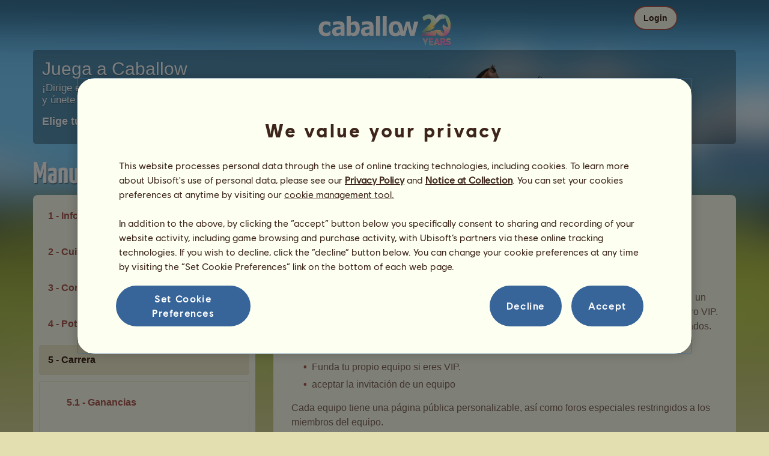

--- FILE ---
content_type: text/html; charset=utf-8
request_url: https://www.caballow.com/aide/manuelEleveur/?type=section-5-4
body_size: 109529
content:
<!DOCTYPE html><html lang="es" dir="ltr"><head><base href="https://www.caballow.com/"/><meta http-equiv="Content-Type" content="text/html; charset=utf-8" /><title>Apoyo para los criadores de caballos, Los equipos - Caballow</title><meta name="description" content="Carrera, obtén más información sobre Los equipos"/><meta name="google-site-verification" content="zyjkG9DKX0wmyNwQG-WJOEMxIiyebM-KA92IVr_CKj8" /><script type="text/javascript" nonce="89143ec8afc19abea41c5a65630b1a5f">
			var projectMode = "prod";
			var projectUrl = "https://www.caballow.com";
			var projectDomain = "www.caballow.com";
			var projectLang = "es_ES";
			var projectImage = "//www.caballow.com/media/equideo/image";
			var projectRequest = "aide%2FmanuelEleveur%2F";
			var internalError = "<div class=\"spacer-bottom align-left message message-style-1\"><div class=\"message-content content\">		<table class=\"width-100\">			<tr>				<td class=\"errorsBox-icon\"><a rel=\"nofollow\" id=\"agi-10641152001768664975\"><script type=\"text\/javascript\" nonce=\"89143ec8afc19abea41c5a65630b1a5f\">execWhenReady(function(){$(\"#agi-10641152001768664975\").on(\"click\", function(event){hideErrors(); return false;})});<\/script><img src=\"\/\/www.caballow.com\/media\/equideo\/image\/\/components\/message\/picto-erreur.png\" class=\"errorsBox-icon-image\" alt=\"pictoerreur\"\/><\/a><\/td>				<td class=\"errorContent\"><h3><span style=\"color: #a00000\">No puedes continuar...<\/span><\/h3>Se ha producido un error interno, vuelve a intentarlo más tarde...<\/td>			<\/tr>		<\/table><\/div><\/div>";
		</script><link rel="stylesheet" type="text/css" href="//www.caballow.com/media/owlient/css/min//flags.css" />
<link rel="stylesheet" type="text/css" href="//www.caballow.com/media/equideo/css/min//common/layout/background.css" />
<link rel="stylesheet" type="text/css" href="//www.caballow.com/media/equideo/css/min//common/layout/container.css" />
<link rel="stylesheet" type="text/css" href="//www.caballow.com/media/equideo/css/min//common/layout/content.css" />
<link rel="stylesheet" type="text/css" href="//www.caballow.com/media/equideo/css/min//common/layout/header.css" />
<link rel="stylesheet" type="text/css" href="//www.caballow.com/media/equideo/css/min//common/layout/footer.css" />
<link rel="stylesheet" type="text/css" href="//www.caballow.com/media/equideo/css/min//common/layout/horsesprite.css" />
<link rel="stylesheet" type="text/css" href="//www.caballow.com/media/equideo/css/min//common/layout/margins.css" />
<link rel="stylesheet" type="text/css" href="//www.caballow.com/media/equideo/css/min//common/components/alerts.css" />
<link rel="stylesheet" type="text/css" href="//www.caballow.com/media/equideo/css/min//common/components/avatar.css" />
<link rel="stylesheet" type="text/css" href="//www.caballow.com/media/equideo/css/min//common/components/actionview.css" />
<link rel="stylesheet" type="text/css" href="//www.caballow.com/media/equideo/css/min//common/components/block.css" />
<link rel="stylesheet" type="text/css" href="//www.caballow.com/media/equideo/css/min//common/components/btn.css" />
<link rel="stylesheet" type="text/css" href="//www.caballow.com/media/equideo/css/min//common/components/banners.css" />
<link rel="stylesheet" type="text/css" href="//www.caballow.com/media/equideo/css/min//common/components/buttons.css" />
<link rel="stylesheet" type="text/css" href="//www.caballow.com/media/equideo/css/min//common/components/carousel.css" />
<link rel="stylesheet" type="text/css" href="//www.caballow.com/media/equideo/css/min//common/components/dipstick.css" />
<link rel="stylesheet" type="text/css" href="//www.caballow.com/media/equideo/css/min//common/components/feedbacks.css" />
<link rel="stylesheet" type="text/css" href="//www.caballow.com/media/equideo/css/min//common/components/fields.css" />
<link rel="stylesheet" type="text/css" href="//www.caballow.com/media/equideo/css/min//common/components/gauges.css" />
<link rel="stylesheet" type="text/css" href="//www.caballow.com/media/equideo/css/min//common/components/img.css" />
<link rel="stylesheet" type="text/css" href="//www.caballow.com/media/equideo/css/min//common/components/listview.css" />
<link rel="stylesheet" type="text/css" href="//www.caballow.com/media/equideo/css/min//common/components/menus.css" />
<link rel="stylesheet" type="text/css" href="//www.caballow.com/media/equideo/css/min//common/components/modules.css" />
<link rel="stylesheet" type="text/css" href="//www.caballow.com/media/equideo/css/min//common/components/popups.css" />
<link rel="stylesheet" type="text/css" href="//www.caballow.com/media/equideo/css/min//common/components/popupview.css" />
<link rel="stylesheet" type="text/css" href="//www.caballow.com/media/equideo/css/min//v5/desktop/components/popupview.css" />
<link rel="stylesheet" type="text/css" href="//www.caballow.com/media/equideo/css/min//v5/desktop/components/btn.css" />
<link rel="stylesheet" type="text/css" href="//www.caballow.com/media/equideo/css/min//common/components/popupconfirm.css" />
<link rel="stylesheet" type="text/css" href="//www.caballow.com/media/equideo/css/min//common/components/svg.css" />
<link rel="stylesheet" type="text/css" href="//www.caballow.com/media/equideo/css/min//common/components/tag.css" />
<link rel="stylesheet" type="text/css" href="//www.caballow.com/media/equideo/css/min//common/components/timers.css" />
<link rel="stylesheet" type="text/css" href="//www.caballow.com/media/equideo/css/min//common/components/texts.css" />
<link rel="stylesheet" type="text/css" href="//www.caballow.com/media/equideo/css/min//common/components/tutorial.css" />
<link rel="stylesheet" type="text/css" href="//www.caballow.com/media/equideo/css/min//common/components/popover.css" />
<link rel="stylesheet" type="text/css" href="//www.caballow.com/media/equideo/css/min//common/components/rowguecard.css" />
<link rel="stylesheet" type="text/css" href="//www.caballow.com/media/equideo/css/min//v5/desktop/components/stickout.css" />
<link rel="stylesheet" type="text/css" href="//www.caballow.com/media/equideo/css/min//common/animations/animate.css" />
<link rel="stylesheet" type="text/css" href="//www.caballow.com/media/equideo/css/min//v4/ltr/animations/generic.css" />
<link rel="stylesheet" type="text/css" href="//www.caballow.com/media/equideo/css/min//v4/ltr/animations/tutoriel.css" />
<link rel="stylesheet" type="text/css" href="//www.caballow.com/media/equideo/css/min//v4/ltr/animations/festivites.css" />
<link rel="stylesheet" type="text/css" href="//www.caballow.com/media/equideo/css/min//v4/ltr/base/common.css" />
<link rel="stylesheet" type="text/css" href="//www.caballow.com/media/equideo/css/min//v4/ltr/base/internal.css" />
<link rel="stylesheet" type="text/css" href="//www.caballow.com/media/equideo/css/min//v4/ltr/components/actions.css" />
<link rel="stylesheet" type="text/css" href="//www.caballow.com/media/equideo/css/min//v4/ltr/components/buttons.css" />
<link rel="stylesheet" type="text/css" href="//www.caballow.com/media/equideo/css/min//v4/ltr/components/fields.css" />
<link rel="stylesheet" type="text/css" href="//www.caballow.com/media/equideo/css/min//v4/ltr/components/gauges.css" />
<link rel="stylesheet" type="text/css" href="//www.caballow.com/media/equideo/css/min//v4/ltr/components/popup.css" />
<link rel="stylesheet" type="text/css" href="//www.caballow.com/media/equideo/css/min//v4/ltr/components/links.css" />
<link rel="stylesheet" type="text/css" href="//www.caballow.com/media/equideo/css/min//v4/ltr/components/menus.css" />
<link rel="stylesheet" type="text/css" href="//www.caballow.com/media/equideo/css/min//v4/ltr/components/messages.css" />
<link rel="stylesheet" type="text/css" href="//www.caballow.com/media/equideo/css/min//v4/ltr/components/modules.css" />
<link rel="stylesheet" type="text/css" href="//www.caballow.com/media/equideo/css/min//v4/ltr/components/scrollableContent.css" />
<link rel="stylesheet" type="text/css" href="//www.caballow.com/media/equideo/css/min//v4/ltr/components/stars.css" />
<link rel="stylesheet" type="text/css" href="//www.caballow.com/media/equideo/css/min//v4/ltr/components/slider.css" />
<link rel="stylesheet" type="text/css" href="//www.caballow.com/media/equideo/css/min//v4/ltr/components/tabs.css" />
<link rel="stylesheet" type="text/css" href="//www.caballow.com/media/equideo/css/min//v4/ltr/components/tooltips.css" />
<link rel="stylesheet" type="text/css" href="//www.caballow.com/media/equideo/css/min//v4/ltr/layout/background.css" />
<link rel="stylesheet" type="text/css" href="//www.caballow.com/media/equideo/css/min//v4/ltr/layout/container.css" />
<link rel="stylesheet" type="text/css" href="//www.caballow.com/media/equideo/css/min//v4/ltr/layout/content.css" />
<link rel="stylesheet" type="text/css" href="//www.caballow.com/media/equideo/css/min//v4/ltr/pages/acquisition/marketing.css" />
<link rel="stylesheet" type="text/css" href="//www.caballow.com/media/equideo/css/min//common/vendor/cmp.css" />
<link rel="stylesheet" type="text/css" href="//www.caballow.com/media/equideo/css/min//common/vendor/swiper.css" />
<link rel="stylesheet" type="text/css" href="//www.caballow.com/media/equideo/css/min//v5/desktop/components/carousel.css" />
<link rel="stylesheet" type="text/css" href="//www.caballow.com/media/equideo/css/min//v5/desktop/components/navchips.css" />
<link rel="stylesheet" type="text/css" href="//www.caballow.com/media/equideo/css/min//v5/desktop/components/forms.css" />
<link rel="stylesheet" type="text/css" href="//www.caballow.com/media/equideo/css/min//v5/desktop/components/grids.css" />
<link rel="stylesheet" type="text/css" href="//www.caballow.com/media/equideo/css/min//v5/desktop/components/stocktake.css" />
<link rel="stylesheet" type="text/css" href="//www.caballow.com/media/equideo/css/min//v5/desktop/components/texts.css" />
<link rel="stylesheet" type="text/css" href="//www.caballow.com/media/equideo/css/min//v5/desktop/components/ribbon.css" />
<link rel="stylesheet" type="text/css" href="//www.caballow.com/media/equideo/css/min//v5/desktop/components/stars.css" />
<link rel="stylesheet" type="text/css" href="//www.caballow.com/media/equideo/css/min//v5/desktop/animations/layout.css" />
<link rel="stylesheet" type="text/css" href="//www.caballow.com/media/equideo/css/min//v5/desktop/animations/operation.css" />
<link rel="stylesheet" type="text/css" href="//www.caballow.com/media/equideo/css/min//v5/desktop/layout/header.css" />
<link rel="stylesheet" type="text/css" href="//www.caballow.com/media/equideo/css/min//v5/desktop/layout/container.css" />
<link rel="stylesheet" type="text/css" href="//www.caballow.com/media/equideo/css/min//v5/desktop/layout/content.css" />
<link rel="stylesheet" type="text/css" href="//www.caballow.com/media/equideo/css/min//v5/desktop/layout/operation.css" />
<link rel="stylesheet" type="text/css" href="//www.caballow.com/media/equideo/css/min//v5/desktop/components/actionview.css" />
<link rel="stylesheet" type="text/css" href="//www.caballow.com/media/equideo/css/min//v5/desktop/components/buttons.css" />
<link rel="stylesheet" type="text/css" href="//www.caballow.com/media/equideo/css/min//v5/desktop/components/checklist.css" />
<link rel="stylesheet" type="text/css" href="//www.caballow.com/media/equideo/css/min//v5/desktop/components/collectionview.css" />
<link rel="stylesheet" type="text/css" href="//www.caballow.com/media/equideo/css/min//v5/desktop/components/feedbacks.css" />
<link rel="stylesheet" type="text/css" href="//www.caballow.com/media/equideo/css/min//v5/desktop/components/gauges.css" />
<link rel="stylesheet" type="text/css" href="//www.caballow.com/media/equideo/css/min//v5/desktop/components/links.css" />
<link rel="stylesheet" type="text/css" href="//www.caballow.com/media/equideo/css/min//v5/desktop/components/listview.css" />
<link rel="stylesheet" type="text/css" href="//www.caballow.com/media/equideo/css/min//v5/desktop/components/pagination.css" />
<link rel="stylesheet" type="text/css" href="//www.caballow.com/media/equideo/css/min//v5/desktop/components/progressbar.css" />
<link rel="stylesheet" type="text/css" href="//www.caballow.com/media/equideo/css/min//v5/desktop/components/modules.css" />
<link rel="stylesheet" type="text/css" href="//www.caballow.com/media/equideo/css/min//v5/desktop/components/messages.css" />
<link rel="stylesheet" type="text/css" href="//www.caballow.com/media/equideo/css/min//v5/desktop/components/range.css" />
<link rel="stylesheet" type="text/css" href="//www.caballow.com/media/equideo/css/min//v5/desktop/components/swiper.css" />
<link rel="stylesheet" type="text/css" href="//www.caballow.com/media/equideo/css/min//v5/desktop/components/slider.css" />
<link rel="stylesheet" type="text/css" href="//www.caballow.com/media/equideo/css/min//v5/desktop/components/superellipse.css" />
<link rel="stylesheet" type="text/css" href="//www.caballow.com/media/equideo/css/min//v5/desktop/components/tables.css" />
<link rel="stylesheet" type="text/css" href="//www.caballow.com/media/equideo/css/min//v5/desktop/components/tabs.css" />
<link rel="stylesheet" type="text/css" href="//www.caballow.com/media/equideo/css/min//v5/desktop/components/tooltips.css" />
<link rel="stylesheet" type="text/css" href="//www.caballow.com/media/equideo/css/min//v5/desktop/pages/promote.css" />
<link rel="stylesheet" type="text/css" href="//www.caballow.com/media/equideo/css/min//v5/desktop/layout/operation.css" />
<link rel="stylesheet" type="text/css" href="//www.caballow.com/media/equideo/css/min//common/vendor/yanoneubibold.css" />
<link rel="stylesheet" type="text/css" href="//www.caballow.com/media/equideo/css/min//common/vendor/cosmows.css" />
<script type="text/javascript" src="//www.caballow.com/media/sowcle/js/min//lib/jquery/jquery-1.8.3.js" charset="utf-8"></script>
<script type="text/javascript" src="//www.caballow.com/media/sowcle/js/min//api.js" charset="utf-8"></script>
<script type="text/javascript" src="//www.caballow.com/media/sowcle/js/min//script.js" charset="utf-8"></script>
<script type="text/javascript" src="//www.caballow.com/media/sowcle/js/min//jAjax.js" charset="utf-8"></script>
<script type="text/javascript" src="//www.caballow.com/media/sowcle/js/min//advertising.js" charset="utf-8"></script>
<script type="text/javascript" src="//www.caballow.com/media/sowcle/js/min//coaccount.js" charset="utf-8"></script>
<script type="text/javascript" src="//www.caballow.com/media/sowcle/js/min//user.js" charset="utf-8"></script>
<script type="text/javascript" src="//www.caballow.com/media/equideo/js/min//user.js" charset="utf-8"></script>
<script type="text/javascript" src="//www.caballow.com/media/equideo/js/min//lib/confetti.js" charset="utf-8"></script>
<script type="text/javascript" src="//www.caballow.com/media/equideo/js/min//ufo.js" charset="utf-8"></script>
<script type="text/javascript" src="//www.caballow.com/media/equideo/js/min//navigation.js" charset="utf-8"></script>
<script type="text/javascript" src="//www.caballow.com/media/equideo/js/min//script.js" charset="utf-8"></script>
<script type="text/javascript" src="//www.caballow.com/media/equideo/js/min//xads.js" charset="utf-8"></script>
<script type="text/javascript" src="//www.caballow.com/media/equideo/js/min//lib/jquery/jquery.mousewheel.js" charset="utf-8"></script>
<script type="text/javascript" src="//www.caballow.com/media/equideo/js/min//components/slider.js" charset="utf-8"></script>
<script type="text/javascript" src="//www.caballow.com/media/equideo/js/min//components/scrollable-content.js" charset="utf-8"></script>
<script type="text/javascript" src="//www.caballow.com/media/equideo/js/min//lib/getDevicePixelRatio.js" charset="utf-8"></script>
<script type="text/javascript" src="//www.caballow.com/media/equideo/js/min//lib/rangeslider.js" charset="utf-8"></script>
<script type="text/javascript" src="//www.caballow.com/media/equideo/js/min//lib/autotrack/autotrack.js" charset="utf-8"></script>
<script type="text/javascript" src="//www.caballow.com/media/equideo/js/min//autoPromo.js" charset="utf-8"></script>
<script type="text/javascript" src="//www.caballow.com/media/equideo/js/min//notification.js" charset="utf-8"></script>
<script type="text/javascript" src="//www.caballow.com/media/equideo/js/min//components/popover.js" charset="utf-8"></script>
<script type="text/javascript" src="//www.caballow.com/media/equideo/js/min//popups.js" charset="utf-8"></script>
<script type="text/javascript" src="//www.caballow.com/media/equideo/js/min//manuel.js" charset="utf-8"></script>




<script type="text/javascript" src="//www.caballow.com/media/equideo/js/min//temporaryBreed.js" charset="utf-8"></script>
<script type="text/javascript" src="//www.caballow.com/media/equideo/js/min//inscription.js" charset="utf-8"></script>
<script type="text/javascript" src="https://ubistatic-a.ubisoft.com/0106/prod-cmp/global/tracking/analyticssdk.js" charset="utf-8"></script>
<meta name="viewport" content="width=1280, user-scalable=yes" /><meta http-equiv="X-UA-Compatible" content="IE=edge" /><meta http-equiv="Cache-control" content="max-age=600, s-maxage=600, public" /><meta name="expires" content="Sun, 18 Jan 2026 07:00:00 +0100" /><meta name="copyright" content="Owlient SAS. All Rights Reserved." /><script type="text/javascript" nonce="89143ec8afc19abea41c5a65630b1a5f">const wa_data = {"appId":"79b153cf-7c8a-4b96-82f2-6699699f8478","domain":"www.caballow.com","environment":"PROD","language":"en","country":"ES","enableAdobeAnalytics":false,"brand":"Howrse","game":"Howrse"};
			window.adobeAnalytics.init(wa_data);</script><script type="text/javascript" nonce="89143ec8afc19abea41c5a65630b1a5f">(function(d) {
var o = d.createElement;
d.createElement = function() {
  var e = o.apply(d, arguments);
  if (e.tagName === "SCRIPT") {
    e.setAttribute("nonce", "89143ec8afc19abea41c5a65630b1a5f");
  }
  return e;
}
})(document);</script></head><body id="global" class="body--ltr body--chrome body--mac template-v5 nopub body--blurred breeder-manual disconnected animation body--emptytop is-desktop immersive"><div id="infoBox" style="display: none;"></div>
		<div id="messageBox" style="display: none;"></div>
		<div id="errorsBox" style="display: none;"></div>
		<div id="tutorial" style="display: none;"></div>
		<div id="loading" style="display: none;"></div><script type="text/javascript" nonce="89143ec8afc19abea41c5a65630b1a5f">execWhenReady(function(){$("#background").on("click", function(event){hideCurrentBox()})});</script><div id="background" style="display: none;"></div><script type="text/javascript" nonce="89143ec8afc19abea41c5a65630b1a5f">var tooltipHandler = new TooltipHandler($("#infoBox"));tooltipHandler.getTooltipWrapperTheme = function(theme) {
					return "<div class=\"tooltip-style-" + theme + "\"><span class=\"tooltipMessage\"></span><div class=\"arrow coche\"></div></div>";
				};

				tooltipHandler.getTooltipMessageElement = function($tooltip) {
					return $tooltip.find('.tooltipMessage');
				};</script><div id="container"><aside id="top-subscription" class="module module-inscription dir"><form class="sowcle-form" action="javascript:;" method="post" id="inscription"><script type="text/javascript" nonce="89143ec8afc19abea41c5a65630b1a5f">execWhenReady(function(){$("#inscription").on("submit", function(event){return lock("id:inscription", 1000) &&  AjaxJSON(DoInscriptionAjax)})});</script><div class="grid-table width-100"><div class="grid-row"><div class="grid-cell align-top width-50 spacer-large-left spacer-large-right"><h2 class="module-inscription-title spacer-large-top">Juega a Caballow</h2><p class="module-inscription-subtitle spacer-large-bottom spacer-large-right">¡Dirige el centro ecuestre de tus sueños</br>y únete a una comunidad de millones de jugadores!</p><label for="name">Elige tu primer caballo:</label></div><div class="grid-cell align-midle width-25 carousel-col" id="carousel-col"><div id="carousel-col-content"><div id="sub-carousel" class="clear"><script type="text/javascript" nonce="89143ec8afc19abea41c5a65630b1a5f">execWhenReady(function(){$("#sub-carousel-prev").on("click", function(event){return lock('carousel__nav', 300) && subCarouselPrev()})});</script><div id="sub-carousel-prev" class="sub-carousel-nav sub-carousel-prev-off float-left"></div><div id="sub-carousel-content" class="float-left" data-races="10" data-current=0 data-delay=300><figure index="0" idrace="1" animaltype="cheval" race="Trotón francés" idrobe="26" alt="Caballo de montar Trotón francés Bayo" style="display:none;background-image:url(/media/equideo/image/chevaux/adulte/trotteur/forelock/nr.png),url(/media/equideo/image/chevaux/adulte/trotteur/mane/cr0/nr.png),url(/media/equideo/image/chevaux/adulte/trotteur/tail/br0/nr.png),url(/media/equideo/image/chevaux/adulte/trotteur/body/bai.png),url(/media/equideo/image/chevaux/adulte/trotteur/shadow.png);" class="cheval-icone  horsesprite horsesprite--120" id=""><figcaption class="hide">Caballo de montar Trotón francés Bayo</figcaption></figure><figure index="1" idrace="4" animaltype="cheval" race="Árabe" idrobe="36" alt="Caballo de montar Árabe Gris trucha" style="display:none;background-image:url(/media/equideo/image/chevaux/adulte/arabe/forelock/gr-c.png),url(/media/equideo/image/chevaux/adulte/arabe/mane/cr0/gr-c.png),url(/media/equideo/image/chevaux/adulte/arabe/tail/br0/gr-c.png),url(/media/equideo/image/chevaux/adulte/arabe/marking/tr.png),url(/media/equideo/image/chevaux/adulte/arabe/body/nr.png),url(/media/equideo/image/chevaux/adulte/arabe/shadow.png);" class="cheval-icone  horsesprite horsesprite--120" id=""><figcaption class="hide">Caballo de montar Árabe Gris trucha</figcaption></figure><figure index="2" idrace="6" animaltype="poney" race="Chilote" idrobe="30" alt="Caballo de montar Chilote Alazán crines lava" style="display:none;background-image:url(/media/equideo/image/chevaux/adulte/poney-primitif/feathers/cl.png),url(/media/equideo/image/chevaux/adulte/poney-primitif/forelock/cl.png),url(/media/equideo/image/chevaux/adulte/poney-primitif/mane/cr0/cl.png),url(/media/equideo/image/chevaux/adulte/poney-primitif/tail/br0/cl.png),url(/media/equideo/image/chevaux/adulte/poney-primitif/body/alz.png),url(/media/equideo/image/chevaux/adulte/poney-primitif/shadow.png);" class="cheval-icone  horsesprite horsesprite--120" id=""><figcaption class="hide">Caballo de montar Chilote Alazán crines lava</figcaption></figure><figure index="3" idrace="8" animaltype="cheval" race="Pura raza española" idrobe="5" alt="Caballo de montar Pura raza española Bayo cereza" style="display:none;background-image:url(/media/equideo/image/chevaux/adulte/iberique/forelock/nr.png),url(/media/equideo/image/chevaux/adulte/iberique/mane/cr0/nr.png),url(/media/equideo/image/chevaux/adulte/iberique/tail/br0/nr.png),url(/media/equideo/image/chevaux/adulte/iberique/body/bai-cer.png),url(/media/equideo/image/chevaux/adulte/iberique/shadow.png);" class="cheval-icone  horsesprite horsesprite--120" id=""><figcaption class="hide">Caballo de montar Pura raza española Bayo cereza</figcaption></figure><figure index="4" idrace="9" animaltype="cheval" race="Azteca" idrobe="31" alt="Caballo de montar Azteca Bayo tostado" style="display:none;background-image:url(/media/equideo/image/chevaux/adulte/sport-leger/forelock/nr.png),url(/media/equideo/image/chevaux/adulte/sport-leger/mane/cr0/nr.png),url(/media/equideo/image/chevaux/adulte/sport-leger/tail/br0/nr.png),url(/media/equideo/image/chevaux/adulte/sport-leger/body/bai-b.png),url(/media/equideo/image/chevaux/adulte/sport-leger/shadow.png);" class="cheval-icone  horsesprite horsesprite--120" id=""><figcaption class="hide">Caballo de montar Azteca Bayo tostado</figcaption></figure><figure index="5" idrace="11" animaltype="cheval" race="Criollo argentino" idrobe="31" alt="Caballo de montar Criollo argentino Bayo tostado" style="display:none;background-image:url(/media/equideo/image/chevaux/adulte/americain/forelock/nr.png),url(/media/equideo/image/chevaux/adulte/americain/mane/cr0/nr.png),url(/media/equideo/image/chevaux/adulte/americain/tail/br0/nr.png),url(/media/equideo/image/chevaux/adulte/americain/body/bai-b.png),url(/media/equideo/image/chevaux/adulte/americain/shadow.png);" class="cheval-icone  horsesprite horsesprite--120" id=""><figcaption class="hide">Caballo de montar Criollo argentino Bayo tostado</figcaption></figure><figure index="6" idrace="12" animaltype="cheval" race="Hanoveriano" idrobe="30" alt="Caballo de montar Hanoveriano Alazán crines lava" style="display:none;background-image:url(/media/equideo/image/chevaux/adulte/sport-massif/forelock/cl.png),url(/media/equideo/image/chevaux/adulte/sport-massif/mane/cr0/cl.png),url(/media/equideo/image/chevaux/adulte/sport-massif/tail/br0/cl.png),url(/media/equideo/image/chevaux/adulte/sport-massif/body/alz.png),url(/media/equideo/image/chevaux/adulte/sport-massif/shadow.png);" class="cheval-icone  horsesprite horsesprite--120" id=""><figcaption class="hide">Caballo de montar Hanoveriano Alazán crines lava</figcaption></figure><figure index="7" idrace="16" animaltype="cheval" race="Apalosa" idrobe="40" alt="Caballo de montar Apalosa Blanket Negro" style="display:none;background-image:url(/media/equideo/image/chevaux/adulte/americain/forelock/nr.png),url(/media/equideo/image/chevaux/adulte/americain/mane/cr0/nr.png),url(/media/equideo/image/chevaux/adulte/americain/tail/br0/nr.png),url(/media/equideo/image/chevaux/adulte/americain/marking/bkt.png),url(/media/equideo/image/chevaux/adulte/americain/body/nr.png),url(/media/equideo/image/chevaux/adulte/americain/shadow.png);" class="cheval-icone  horsesprite horsesprite--120" id=""><figcaption class="hide">Caballo de montar Apalosa Blanket Negro</figcaption></figure><figure index="8" idrace="26" animaltype="poney" race="Shetland" idrobe="5" alt="Caballo de montar Shetland Bayo cereza" style="display:none;background-image:url(/media/equideo/image/chevaux/adulte/shetland/forelock/nr.png),url(/media/equideo/image/chevaux/adulte/shetland/mane/cr0/nr.png),url(/media/equideo/image/chevaux/adulte/shetland/tail/br0/nr.png),url(/media/equideo/image/chevaux/adulte/shetland/body/bai-cer.png),url(/media/equideo/image/chevaux/adulte/shetland/shadow.png);" class="cheval-icone  horsesprite horsesprite--120" id=""><figcaption class="hide">Caballo de montar Shetland Bayo cereza</figcaption></figure><figure index="9" idrace="30" animaltype="cheval" race="Gypsy Vanner" idrobe="56" alt="Caballo de montar Gypsy Vanner Pío Tobiano Bayo tostado" style="display:none;background-image:url(/media/equideo/image/chevaux/adulte/tinker/feathers/gr-c.png),url(/media/equideo/image/chevaux/adulte/tinker/forelock/nr.png),url(/media/equideo/image/chevaux/adulte/tinker/mane/cr0/nr.png),url(/media/equideo/image/chevaux/adulte/tinker/tail/br0/nr.png),url(/media/equideo/image/chevaux/adulte/tinker/marking/tb.png),url(/media/equideo/image/chevaux/adulte/tinker/body/bai-b.png),url(/media/equideo/image/chevaux/adulte/tinker/shadow.png);" class="cheval-icone  horsesprite horsesprite--120" id=""><figcaption class="hide">Caballo de montar Gypsy Vanner Pío Tobiano Bayo tostado</figcaption></figure></div><script type="text/javascript" nonce="89143ec8afc19abea41c5a65630b1a5f">execWhenReady(function(){$("#sub-carousel-next").on("click", function(event){return lock('carousel__nav', 300) && subCarouselNext()})});</script><div id="sub-carousel-next" class="sub-carousel-nav sub-carousel-next-off float-right"></div><input name="race" id="race" type="hidden"/><input name="robe" id="robe" type="hidden"/><input name="type" id="type" type="hidden"/></div><strong id="sub-carousel-choice" class="display-block align-center font-large"></strong><script type="text/javascript" nonce="89143ec8afc19abea41c5a65630b1a5f">
			window.onload = function() {
				subCarouselInit();
			};
		</script></div></div><div class="grid-cell align-middle align-center width-25 spacer-large-left"><div class="landing-register clear"><div class="align-center"><a class="btn--primary btn" href="inscription/inscription" data-role="none"><span class="btn__label"><span class="btn__label__text">Regístrate</span></span></a></div></div></div></div></div><input name="inscriptionEtape" id="inscriptionEtape" type="hidden" value="3"/><input name="inscriptionViaBandeau" id="inscriptionViaBandeau" type="hidden" value="1"/></form></aside><header id="header" class="item-relative header--disconnected"><div class="header-logo align-center"><a href="/"><img src="//www.caballow.com/media/equideo/image//interface/header/logo/disconnected/caballow-v5.png" alt="caballow - un juego de owlient"/></a></div><div class="header--connexion item-absolute"><nav class="header-login float-right"><div class="header-login-button"><script type="text/javascript" nonce="89143ec8afc19abea41c5a65630b1a5f">execWhenReady(function(){$("#header-login-label").on("click", function(event){loginSubmenu(this);})});</script><button class="header-login-label btn--primary btn--outline btn" id="header-login-label" type="submit" data-role="none"><span class="btn__label"><span class="btn__label__text">Login</span></span></button><div class="menu submenu-style-1 align-js" data-theme="1"><form class="sowcle-form header-login-form" action="javascript:;" method="post" id="authentification"><script type="text/javascript" nonce="89143ec8afc19abea41c5a65630b1a5f">execWhenReady(function(){$("#authentification").on("submit", function(event){AjaxJSON(AuthentificationAjax); return false;})});</script><input value="30cd46c8e9c28bc456f55206ff166017" name="95587" id="authentification95587" type="hidden"/><input placeholder="Nombre de usuario" class="input spacer-large-bottom input-style-0" required="required" autocapitalize="off" autocorrect="off" autocomplete="off" name="login" id="login" type="text" value=""/><input placeholder="Contraseña" class="input spacer-large-bottom input-style-0" required="required" autocapitalize="off" autocorrect="off" name="password" id="password" type="password" value=""/><div class="grid-table align-middle spacer-large-bottom spacer-auto"><div class="grid-row row-0 even"><div class="grid-cell even first  spacer-right"><input class="checkbox checkbox-style-0" name="autoidentification" id="autoidentification" type="checkbox" value="1"/><label for="autoidentification" class="bogus-checkbox-style-0"></label></div><div class="grid-cell odd last  spacer-right"><label class="label-checkbox text--s text--primary" for="autoidentification">Permanecer conectado/a</label></div></div></div><input name="authentificationRedirection" id="authentificationRedirection" type="hidden"/><input name="authentificationIsBoxStyle" id="authentificationIsBoxStyle" type="hidden" value=""/><div class="align-center"><script type="text/javascript" nonce="89143ec8afc19abea41c5a65630b1a5f">execWhenReady(function(){$("#authentificationSubmit").on("click", function(event){return lock("id:authentificationSubmit");})});</script><button class="spacer-bottom btn--primary btn form__submit button button-style-submit" data-role="none" type="submit" name="authentificationSubmit" id="authentificationSubmit" style="" data-anim="0"><span class="button-align-submit"><span class="button-inner-submit"><span class="button-text-submit">Conexión</span></span></span></button><div></form><script type="text/javascript" nonce="89143ec8afc19abea41c5a65630b1a5f">function submitAuthentification() {
	$('#authentification').submit();
};</script>
			<div class="box" id="loginLocaliseeBox" style="display: none; width: 500px" ><div class="popup popup-style-0"><a class="close-popup right" href="#" rel="nofollow" id="agi-20652058001768664975"><script type="text/javascript" nonce="89143ec8afc19abea41c5a65630b1a5f">execWhenReady(function(){$("#agi-20652058001768664975").on("click", function(event){hideBox('loginLocaliseeBox'); return false;})});</script></a><div id="loginLocaliseeContent" ></div></div></div><aside class="align-center popupview popupview--s" id="forgottenBox"><script type="text/javascript" nonce="89143ec8afc19abea41c5a65630b1a5f">execWhenReady(function(){$("#agi-30652687001768664975").on("click", function(event){hideBox('forgottenBox')})});</script><button class="popupview__close svg" data-qname="common-error" id="agi-30652687001768664975"><svg viewBox="0 0 48 48" xmlns="http://www.w3.org/2000/svg"><path d="m38.5536195 10.2698132c1.6510975 1.6629065 1.6693771 4.3470466.0411334 5.9662521l-8.1547529 8.1719347 8.1980442 8.1804805c1.6192055 1.6282437 1.5830311 4.3125653-.0783993 5.965139-1.6614303 1.6525736-4.3455704 1.6708532-5.9647759.0426095l-8.173869-8.156229-8.1800224 8.1980442c-1.6282436 1.6192055-4.3125653 1.5830311-5.9651389-.0783993-1.65257372-1.6614303-1.67085327-4.3455704-.0426096-5.9647759l8.1557709-8.173869-8.1975861-8.1800224c-1.61920548-1.6282436-1.58303106-4.3125653.0783993-5.9651389 1.6629065-1.65109761 4.3470466-1.66937715 5.9662521-.0411335l8.1719347 8.1542948 8.1804805-8.1975861c1.6282437-1.61920548 4.3125653-1.58303106 5.965139.0783993z"/></svg></button><div class="popupview__image"><img src="//www.caballow.com/media/equideo/image//tutoriel/v5/doubt.png" class="popupview__image__asset" alt="doubt"/></div><h2 class="popupview__title yanoneubibold-30 text--primary">Contraseña olvidada</h2><div class="popupview__content mb--2 px--2"><p class="text--m text--secondary">Introduce tu nombre de usuario y la dirección de correo vinculada a ella para recibir las instrucciones sobre cómo restablecer la contraseña.</p><p class="text--s text--secondary">Si tienes 16 años o menos, necesitarás la dirección de correo de tus padres.</p></div><form class="sowcle-form" action="javascript:;" method="post" id="forgotten"><script type="text/javascript" nonce="89143ec8afc19abea41c5a65630b1a5f">execWhenReady(function(){$("#forgotten").on("submit", function(event){return lock("id:forgotten", 1000) &&  AjaxJSON(ForgottenAjax)})});</script><div class="popupview-form"><script type="text/javascript" nonce="89143ec8afc19abea41c5a65630b1a5f">execWhenReady(function(){$("#forgottenEmail").on("input", function(event){forgottenEmailUpdate();})});</script><input placeholder="E-mail (tuyo o de tus padres)" required="1" class="input form__text" name="forgottenEmail" id="forgottenEmail" type="text"/><div id="forgottenParental" class="pt--2" style="display: none; visiblity: hidden"><label class="form__label" for="forgottenLogin">Introduce la ID para iniciar sesión en esta cuenta</label><input placeholder="Nombre de usuario" class="input mt--1 form__text" name="forgottenLogin" id="forgottenLogin" type="text"/></div></div><div class="popupview__bottom"><button class="btn--primary btn" type="submit" data-role="none"><span class="btn__label"><span class="btn__label__text">Restablecer mi contraseña</span></span></button><footer class="popupview__footer pt--1"><p id="forgottenLoginLink" class="text--s" style="display: none; visiblity: hidden"><a href="https://support.owlient.eu/?cat=490&amp;ref=https%3A%2F%2Fwww.caballow.com">¿Has olvidado tu nombre de usuario?</a></p></footer></div></form></aside><div id="login-content-error"></div><p class="align-center"><a rel="nofollow" class="link text--link text--s" id="agi-40652736001768664975"><script type="text/javascript" nonce="89143ec8afc19abea41c5a65630b1a5f">execWhenReady(function(){$("#agi-40652736001768664975").on("click", function(event){if(lock('forgotten')) {showBox('forgottenBox', {}); return false; } else { return false; }})});</script>¿Has olvidado tu contraseña?</a></p></div></div></nav></div></header><main id="content" class="content content--immersive"><section id="page-contents" class="clear"><section class="content__middle"><header class="clear"><h1 class="page-title yanoneubibold-50 float-left pb--1">Manual del criador</h1></header><div class="row"><div class="pt--0 row__cell--4"><div id="menu"><nav class="bg--primary px--1 py--1 mb--3 block"><div class="block__content"><ul class="tabsystem"><li class="tabsystem__li"><a class="tabsystem__li__label" rel="nofollow" id="agi-410653957001768664975"><script type="text/javascript" nonce="89143ec8afc19abea41c5a65630b1a5f">execWhenReady(function(){$("#agi-410653957001768664975").on("click", function(event){displayTabManuel("section-1-1", "manuelEleveur");})});</script>1 - Información general</a><ul class="tabsystem"><li class="tabsystem__li"><a class="tabsystem__li__label" rel="nofollow" id="agi-50652952001768664975"><script type="text/javascript" nonce="89143ec8afc19abea41c5a65630b1a5f">execWhenReady(function(){$("#agi-50652952001768664975").on("click", function(event){displayTabManuel("section-1-1", "manuelEleveur");})});</script>1.1 - Tiempo</a></li><li class="tabsystem__li"><a class="tabsystem__li__label" rel="nofollow" id="agi-60652973001768664975"><script type="text/javascript" nonce="89143ec8afc19abea41c5a65630b1a5f">execWhenReady(function(){$("#agi-60652973001768664975").on("click", function(event){displayTabManuel("section-1-2", "manuelEleveur");})});</script>1.2 - Clima y estaciones</a></li><li class="tabsystem__li"><a class="tabsystem__li__label" rel="nofollow" id="agi-70652990001768664975"><script type="text/javascript" nonce="89143ec8afc19abea41c5a65630b1a5f">execWhenReady(function(){$("#agi-70652990001768664975").on("click", function(event){displayTabManuel("section-1-3", "manuelEleveur");})});</script>1.3 - Clasificaciones</a></li><li class="tabsystem__li"><a class="tabsystem__li__label" rel="nofollow" id="agi-80653004001768664975"><script type="text/javascript" nonce="89143ec8afc19abea41c5a65630b1a5f">execWhenReady(function(){$("#agi-80653004001768664975").on("click", function(event){displayTabManuel("section-1-4", "manuelEleveur");})});</script>1.4 - Intercambios</a></li><li class="tabsystem__li"><a class="tabsystem__li__label" rel="nofollow" id="agi-90653018001768664975"><script type="text/javascript" nonce="89143ec8afc19abea41c5a65630b1a5f">execWhenReady(function(){$("#agi-90653018001768664975").on("click", function(event){displayTabManuel("section-1-5", "manuelEleveur");})});</script>1.5 - Seguridad</a></li><li class="tabsystem__li"><a class="tabsystem__li__label" rel="nofollow" id="agi-100653031001768664975"><script type="text/javascript" nonce="89143ec8afc19abea41c5a65630b1a5f">execWhenReady(function(){$("#agi-100653031001768664975").on("click", function(event){displayTabManuel("section-1-6", "manuelEleveur");})});</script>1.6 - Compartir cuentas</a></li><li class="tabsystem__li"><a class="tabsystem__li__label" rel="nofollow" id="agi-110653046001768664975"><script type="text/javascript" nonce="89143ec8afc19abea41c5a65630b1a5f">execWhenReady(function(){$("#agi-110653046001768664975").on("click", function(event){displayTabManuel("section-1-7", "manuelEleveur");})});</script>1.7 - Pases</a></li><li class="tabsystem__li"><a class="tabsystem__li__label" rel="nofollow" id="agi-120653069001768664975"><script type="text/javascript" nonce="89143ec8afc19abea41c5a65630b1a5f">execWhenReady(function(){$("#agi-120653069001768664975").on("click", function(event){displayTabManuel("section-1-8", "manuelEleveur");})});</script>1.8 - Tu cuenta</a></li></ul></li><li class="tabsystem__li"><a class="tabsystem__li__label" rel="nofollow" id="agi-420653970001768664975"><script type="text/javascript" nonce="89143ec8afc19abea41c5a65630b1a5f">execWhenReady(function(){$("#agi-420653970001768664975").on("click", function(event){displayTabManuel("section-2-1", "manuelEleveur");})});</script>2 - Cuidar de tus caballos</a><ul class="tabsystem"><li class="tabsystem__li"><a class="tabsystem__li__label" rel="nofollow" id="agi-130653139001768664975"><script type="text/javascript" nonce="89143ec8afc19abea41c5a65630b1a5f">execWhenReady(function(){$("#agi-130653139001768664975").on("click", function(event){displayTabManuel("section-2-1", "manuelEleveur");})});</script>2.1 - Alojamiento</a></li><li class="tabsystem__li"><a class="tabsystem__li__label" rel="nofollow" id="agi-140653157001768664975"><script type="text/javascript" nonce="89143ec8afc19abea41c5a65630b1a5f">execWhenReady(function(){$("#agi-140653157001768664975").on("click", function(event){displayTabManuel("section-2-2", "manuelEleveur");})});</script>2.2 - Forraje</a></li><li class="tabsystem__li"><a class="tabsystem__li__label" rel="nofollow" id="agi-150653173001768664975"><script type="text/javascript" nonce="89143ec8afc19abea41c5a65630b1a5f">execWhenReady(function(){$("#agi-150653173001768664975").on("click", function(event){displayTabManuel("section-2-3", "manuelEleveur");})});</script>2.3 - Vitalidad</a></li><li class="tabsystem__li"><a class="tabsystem__li__label" rel="nofollow" id="agi-160653189001768664975"><script type="text/javascript" nonce="89143ec8afc19abea41c5a65630b1a5f">execWhenReady(function(){$("#agi-160653189001768664975").on("click", function(event){displayTabManuel("section-2-4", "manuelEleveur");})});</script>2.4 - Tienda</a></li><li class="tabsystem__li"><a class="tabsystem__li__label" rel="nofollow" id="agi-170653214001768664975"><script type="text/javascript" nonce="89143ec8afc19abea41c5a65630b1a5f">execWhenReady(function(){$("#agi-170653214001768664975").on("click", function(event){displayTabManuel("section-2-5", "manuelEleveur");})});</script>2.5 - Mercado negro</a></li></ul></li><li class="tabsystem__li"><a class="tabsystem__li__label" rel="nofollow" id="agi-430653981001768664975"><script type="text/javascript" nonce="89143ec8afc19abea41c5a65630b1a5f">execWhenReady(function(){$("#agi-430653981001768664975").on("click", function(event){displayTabManuel("section-3-1", "manuelEleveur");})});</script>3 - Competiciones</a><ul class="tabsystem"><li class="tabsystem__li"><a class="tabsystem__li__label" rel="nofollow" id="agi-180653257001768664975"><script type="text/javascript" nonce="89143ec8afc19abea41c5a65630b1a5f">execWhenReady(function(){$("#agi-180653257001768664975").on("click", function(event){displayTabManuel("section-3-1", "manuelEleveur");})});</script>3.1 - Especialidades y equipamientos</a></li><li class="tabsystem__li"><a class="tabsystem__li__label" rel="nofollow" id="agi-190653274001768664975"><script type="text/javascript" nonce="89143ec8afc19abea41c5a65630b1a5f">execWhenReady(function(){$("#agi-190653274001768664975").on("click", function(event){displayTabManuel("section-3-2", "manuelEleveur");})});</script>3.2 - Entrenamiento</a></li><li class="tabsystem__li"><a class="tabsystem__li__label" rel="nofollow" id="agi-200653283001768664975"><script type="text/javascript" nonce="89143ec8afc19abea41c5a65630b1a5f">execWhenReady(function(){$("#agi-200653283001768664975").on("click", function(event){displayTabManuel("section-3-3", "manuelEleveur");})});</script>3.3 - Disciplinas</a></li><li class="tabsystem__li"><a class="tabsystem__li__label" rel="nofollow" id="agi-210653331001768664975"><script type="text/javascript" nonce="89143ec8afc19abea41c5a65630b1a5f">execWhenReady(function(){$("#agi-210653331001768664975").on("click", function(event){displayTabManuel("section-3-4", "manuelEleveur");})});</script>3.4 - Escarapelas</a></li><li class="tabsystem__li"><a class="tabsystem__li__label" rel="nofollow" id="agi-220653347001768664975"><script type="text/javascript" nonce="89143ec8afc19abea41c5a65630b1a5f">execWhenReady(function(){$("#agi-220653347001768664975").on("click", function(event){displayTabManuel("section-3-5", "manuelEleveur");})});</script>3.5 - Grand Prix</a></li></ul></li><li class="tabsystem__li"><a class="tabsystem__li__label" rel="nofollow" id="agi-440653999001768664975"><script type="text/javascript" nonce="89143ec8afc19abea41c5a65630b1a5f">execWhenReady(function(){$("#agi-440653999001768664975").on("click", function(event){displayTabManuel("section-4-1", "manuelEleveur");})});</script>4 - Potencial genético</a><ul class="tabsystem"><li class="tabsystem__li"><a class="tabsystem__li__label" rel="nofollow" id="agi-230653386001768664975"><script type="text/javascript" nonce="89143ec8afc19abea41c5a65630b1a5f">execWhenReady(function(){$("#agi-230653386001768664975").on("click", function(event){displayTabManuel("section-4-1", "manuelEleveur");})});</script>4.1 - Cría</a></li><li class="tabsystem__li"><a class="tabsystem__li__label" rel="nofollow" id="agi-240653402001768664975"><script type="text/javascript" nonce="89143ec8afc19abea41c5a65630b1a5f">execWhenReady(function(){$("#agi-240653402001768664975").on("click", function(event){displayTabManuel("section-4-2", "manuelEleveur");})});</script>4.2 - Genética</a></li></ul></li><li class="tabsystem__li"><a class="tabsystem__li__label tabsystem__li__label--selected" rel="nofollow" id="agi-450654010001768664975"><script type="text/javascript" nonce="89143ec8afc19abea41c5a65630b1a5f">execWhenReady(function(){$("#agi-450654010001768664975").on("click", function(event){displayTabManuel("section-5-1", "manuelEleveur");})});</script>5 - Carrera</a><ul class="tabsystem tabsystem--selected"><li class="tabsystem__li"><a class="tabsystem__li__label" rel="nofollow" id="agi-250653427001768664975"><script type="text/javascript" nonce="89143ec8afc19abea41c5a65630b1a5f">execWhenReady(function(){$("#agi-250653427001768664975").on("click", function(event){displayTabManuel("section-5-1", "manuelEleveur");})});</script>5.1 - Ganancias</a></li><li class="tabsystem__li"><a class="tabsystem__li__label" rel="nofollow" id="agi-260653444001768664975"><script type="text/javascript" nonce="89143ec8afc19abea41c5a65630b1a5f">execWhenReady(function(){$("#agi-260653444001768664975").on("click", function(event){displayTabManuel("section-5-2", "manuelEleveur");})});</script>5.2 - Cría</a></li><li class="tabsystem__li"><a class="tabsystem__li__label" rel="nofollow" id="agi-270653452001768664975"><script type="text/javascript" nonce="89143ec8afc19abea41c5a65630b1a5f">execWhenReady(function(){$("#agi-270653452001768664975").on("click", function(event){displayTabManuel("section-5-3", "manuelEleveur");})});</script>5.3 - Ventas</a></li><li class="tabsystem__li"><a class="tabsystem__li__label tabsystem__li__label--selected" rel="nofollow" id="agi-280653460001768664975"><script type="text/javascript" nonce="89143ec8afc19abea41c5a65630b1a5f">execWhenReady(function(){$("#agi-280653460001768664975").on("click", function(event){displayTabManuel("section-5-4", "manuelEleveur");})});</script>5.4 - Equipos</a></li></ul></li><li class="tabsystem__li"><a class="tabsystem__li__label" rel="nofollow" id="agi-460654028001768664975"><script type="text/javascript" nonce="89143ec8afc19abea41c5a65630b1a5f">execWhenReady(function(){$("#agi-460654028001768664975").on("click", function(event){displayTabManuel("section-6-1", "manuelEleveur");})});</script>6 - Ascenso al Olimpo</a><ul class="tabsystem"><li class="tabsystem__li"><a class="tabsystem__li__label" rel="nofollow" id="agi-290653497001768664975"><script type="text/javascript" nonce="89143ec8afc19abea41c5a65630b1a5f">execWhenReady(function(){$("#agi-290653497001768664975").on("click", function(event){displayTabManuel("section-6-1", "manuelEleveur");})});</script>6.1 - Idea Básica</a></li><li class="tabsystem__li"><a class="tabsystem__li__label" rel="nofollow" id="agi-300653609001768664975"><script type="text/javascript" nonce="89143ec8afc19abea41c5a65630b1a5f">execWhenReady(function(){$("#agi-300653609001768664975").on("click", function(event){displayTabManuel("section-6-2", "manuelEleveur");})});</script>6.2 - Cartas divinas</a></li><li class="tabsystem__li"><a class="tabsystem__li__label" rel="nofollow" id="agi-310653628001768664975"><script type="text/javascript" nonce="89143ec8afc19abea41c5a65630b1a5f">execWhenReady(function(){$("#agi-310653628001768664975").on("click", function(event){displayTabManuel("section-6-3", "manuelEleveur");})});</script>6.3 - Habitaciones y desafíos</a></li><li class="tabsystem__li"><a class="tabsystem__li__label" rel="nofollow" id="agi-320653643001768664975"><script type="text/javascript" nonce="89143ec8afc19abea41c5a65630b1a5f">execWhenReady(function(){$("#agi-320653643001768664975").on("click", function(event){displayTabManuel("section-6-4", "manuelEleveur");})});</script>6.4 - Bonificación</a></li><li class="tabsystem__li"><a class="tabsystem__li__label" rel="nofollow" id="agi-330653659001768664975"><script type="text/javascript" nonce="89143ec8afc19abea41c5a65630b1a5f">execWhenReady(function(){$("#agi-330653659001768664975").on("click", function(event){displayTabManuel("section-6-5", "manuelEleveur");})});</script>6.5 - Recompensas</a></li><li class="tabsystem__li"><a class="tabsystem__li__label" rel="nofollow" id="agi-340653685001768664975"><script type="text/javascript" nonce="89143ec8afc19abea41c5a65630b1a5f">execWhenReady(function(){$("#agi-340653685001768664975").on("click", function(event){displayTabManuel("section-6-6", "manuelEleveur");})});</script>6.6 - Favoritas</a></li></ul></li><li class="tabsystem__li"><a class="tabsystem__li__label" rel="nofollow" id="agi-470654045001768664975"><script type="text/javascript" nonce="89143ec8afc19abea41c5a65630b1a5f">execWhenReady(function(){$("#agi-470654045001768664975").on("click", function(event){displayTabManuel("section-7-1", "manuelEleveur");})});</script>7 - Espacio de creación</a><ul class="tabsystem"><li class="tabsystem__li"><a class="tabsystem__li__label" rel="nofollow" id="agi-350653734001768664975"><script type="text/javascript" nonce="89143ec8afc19abea41c5a65630b1a5f">execWhenReady(function(){$("#agi-350653734001768664975").on("click", function(event){displayTabManuel("section-7-1", "manuelEleveur");})});</script>7.1 - Reglamento</a></li><li class="tabsystem__li"><a class="tabsystem__li__label" rel="nofollow" id="agi-360653750001768664975"><script type="text/javascript" nonce="89143ec8afc19abea41c5a65630b1a5f">execWhenReady(function(){$("#agi-360653750001768664975").on("click", function(event){displayTabManuel("section-7-2", "manuelEleveur");})});</script>7.2 - Publicaciones</a></li></ul></li><li class="tabsystem__li"><a class="tabsystem__li__label" rel="nofollow" id="agi-480654057001768664975"><script type="text/javascript" nonce="89143ec8afc19abea41c5a65630b1a5f">execWhenReady(function(){$("#agi-480654057001768664975").on("click", function(event){displayTabManuel("section-8-1", "manuelEleveur");})});</script>8 - Normas de conducta</a><ul class="tabsystem"><li class="tabsystem__li"><a class="tabsystem__li__label" rel="nofollow" id="agi-370653860001768664975"><script type="text/javascript" nonce="89143ec8afc19abea41c5a65630b1a5f">execWhenReady(function(){$("#agi-370653860001768664975").on("click", function(event){displayTabManuel("section-8-1", "manuelEleveur");})});</script>8.1 - Código de conducta</a></li><li class="tabsystem__li"><a class="tabsystem__li__label" rel="nofollow" id="agi-380653882001768664975"><script type="text/javascript" nonce="89143ec8afc19abea41c5a65630b1a5f">execWhenReady(function(){$("#agi-380653882001768664975").on("click", function(event){displayTabManuel("section-8-2", "manuelEleveur");})});</script>8.2 - Normas del karma</a></li><li class="tabsystem__li"><a class="tabsystem__li__label" rel="nofollow" id="agi-390653899001768664975"><script type="text/javascript" nonce="89143ec8afc19abea41c5a65630b1a5f">execWhenReady(function(){$("#agi-390653899001768664975").on("click", function(event){displayTabManuel("section-8-3", "manuelEleveur");})});</script>8.3 - Sanciones impuestas</a></li><li class="tabsystem__li"><a class="tabsystem__li__label" rel="nofollow" id="agi-400653924001768664975"><script type="text/javascript" nonce="89143ec8afc19abea41c5a65630b1a5f">execWhenReady(function(){$("#agi-400653924001768664975").on("click", function(event){displayTabManuel("section-8-4", "manuelEleveur");})});</script>8.4 - Personal</a></li></ul></li></ul></div></nav></div></div><div id="main-content" class="py--0 row__cell--8"><article class="bg--primary px--3 py--3 mb--3 block"><div class="block__content"><h1 class="text--h3 my--0">5.4 - Los equipos</h1><h2 id="anchor0" class="text--h4 mt--0 mb--1 pt--15 clear">5.4.2 - Reglamento <a class="action-configuration pix--4xs pix--primary pix pix--rounded" href="javascript:;"  id="agi-490654558001768664975"><script type="text/javascript" nonce="89143ec8afc19abea41c5a65630b1a5f">execWhenReady(function(){$("#agi-490654558001768664975").on("click", function(event){copyManualLink("/aide/manuelEleveur/?type=section-5-4#anchor0", {"message":"<script type=\"text\/javascript\" nonce=\"89143ec8afc19abea41c5a65630b1a5f\">execWhenReady(function(){$(\"#messageBoxTop\").on(\"click\", function(event){$(this).removeClass('opening').addClass('closing').delay(1000).queue(function() { $(this).hide(); });})});<\/script>\n\t\t\t\t\t<div id=\"messageBoxTop\" class=\"opening slideup-5000\"><div class=\"grid-table spacer-auto\"><div class=\"grid-row row-0 even\"><div class=\"grid-cell even first  align-right spacer-small-right\"><span class=\"svg--m svg--success svg\" data-qname=\"action-check-outline\"><svg viewBox=\"0 0 48 48\" xmlns=\"http:\/\/www.w3.org\/2000\/svg\"><path d=\"m24 40.1870625c-8.9263125 0-16.188375-7.2620625-16.188375-16.1870625 0-8.9263125 7.2620625-16.188375 16.188375-16.188375 8.925 0 16.1870625 7.2620625 16.1870625 16.188375 0 8.925-7.2620625 16.1870625-16.1870625 16.1870625m0-37.1870625c-11.5801875 0-21 9.4198125-21 21 0 11.578875 9.4198125 21 21 21 11.578875 0 21-9.421125 21-21 0-11.5801875-9.421125-21-21-21m-2.9252525 23.4309028 8.662058-8.6620581c1.0251263-1.0251263 2.6871844-1.0251263 3.7123106 0 1.0251263 1.0251263 1.0251263 2.6871843 0 3.7123106l-10.5182133 10.5182134c-1.0251263 1.0251262-2.6871844 1.0251262-3.7123106 0l-4.9497475-4.9497475c-1.0251263-1.0251263-1.0251263-2.6871843 0-3.7123106s2.6871843-1.0251263 3.7123106 0z\"\/><\/svg><\/span><\/div><div class=\"grid-cell odd last  align-middle align-left\">Enlace copiado al portapapeles<\/div><\/div><\/div><span class=\"messageBoxTop__close svg--s svg\" data-qname=\"alert-error-outline\"><svg viewBox=\"0 0 48 48\" xmlns=\"http:\/\/www.w3.org\/2000\/svg\"><path d=\"m29.8921625 18.05315c-.707-.6545-1.819125-.61075-2.473625.095375l-3.241875 3.472875-3.24275-3.472875c-.653625-.706125-1.766625-.749875-2.47275-.095375s-.749 1.766625-.095375 2.47275l3.416 3.65925-3.416 3.65925c-.653625.707-.61075 1.819125.095375 2.473625.706125.653625 1.819125.61075 2.47275-.095375l3.24275-3.472875 3.241875 3.472875c.6545.706125 1.766625.749 2.473625.095375.706125-.6545.749-1.766625.0945-2.473625l-3.416-3.65925 3.416-3.65925c.6545-.706125.611625-1.81825-.0945-2.47275m-5.8921625 23.44685c-9.6495 0-17.5-7.8505-17.5-17.5s7.8505-17.5 17.5-17.5 17.5 7.8505 17.5 17.5-7.8505 17.5-17.5 17.5m0-38.5c-11.57975 0-21 9.421125-21 21s9.42025 21 21 21 21-9.421125 21-21-9.42025-21-21-21\"\/><\/svg><\/span><\/div>"});})});</script><span class="pix__content svg" data-qname="text-link"><svg viewBox="0 0 48 48" xmlns="http://www.w3.org/2000/svg"><path d="m35.248125 18.752625-2.058 6.66225c-1.1536875 3.436125-4.41 5.8261875-7.92225 5.8261875-.8295 0-1.6498125-.133875-2.438625-.399l-1.2114375-.4081875c-.6339375-.2113125-1.1458125-.653625-1.4371875-1.241625-.294-.5893125-.338625-1.26525-.1246875-1.8991875.4265625-1.2744375 1.8650625-1.995 3.142125-1.5631875l1.2114375.406875c1.6681875.559125 3.5214375-.38325 4.071375-2.023875l2.055375-6.9181875c.57225-1.7023125-.3373125-3.528-2.0173125-4.0936875l-1.3846875-.4633125c-1.661625-.5551875-3.5188125.385875-4.0700625 2.023875l-.2821875.84525c-.427875 1.2744375-1.8585 1.9963125-3.14475 1.5631875-1.3164375-.4423125-2.0041875-1.8230625-1.5631875-3.142125l.286125-.84525c1.1169375-3.3324375 4.244625-5.5715625 7.7805-5.5715625.87675 0 1.7416875.14175 2.5738125.4213125l1.3846875.464625c4.2748125 1.435875 6.5848125 6.0808125 5.1489375 10.355625m-6.57825 16.4758125-.223125.658875c-1.073625 3.1985625-3.588375 5.1095625-6.72525 5.1095625-.921375 0-1.876875-.1640625-2.8415625-.48825l-1.3846875-.464625c-4.2735-1.435875-6.5835-6.0808125-5.1489375-10.355625l1.9175625-5.712c1.11825-3.33375 4.239375-5.572875 7.7634375-5.572875.8806875 0 1.7521875.1430625 2.590875.42525l1.5579375.522375c1.320375.443625 2.0055 1.824375 1.561875 3.1434375-.4265625 1.2744375-1.8624375 1.9884375-3.1408125 1.5631875l-1.55925-.5236875c-1.66425-.5551875-3.5188125.3845625-4.06875 2.023875l-1.9175625 5.7106875c-.564375 1.68.3425625 3.5056875 2.023875 4.071375l1.383375.4633125c.475125.1588125.9043125.2401875 1.2770625.2401875.611625 0 1.483125-.181125 2.0055-1.7390625l.22575-.6601875c.42525-1.2691875 1.8624375-1.9910625 3.1408125-1.55925 1.320375.443625 2.0055 1.824375 1.561875 3.1434375"/></svg></span></a></h2><p class="text--m text--secondary mt--0 mb--1">
							Puedes colaborar con otros jugadores para mejorar una raza.
							Puedes unirte a 2 equipos más.
						</p>
						<p class="text--m text--secondary mt--0 mb--1">Un equipo se compone del fundador más otros jugadores. El número de plazas disponibles en un equipo depende de la cantidad de jugadores VIP que contenga, con 4 plazas por cada miembro VIP. Un equipo puede tener 20 jugadores como máximo, incluso si hay más de 5 jugadores registrados.</p>
						<p class="text--m text--secondary mt--0 mb--1">Para unirte a un equipo, puedes:</p><ul class="text--m text--secondary mt--0 mb--1 list--circle"><li >Funda tu propio equipo si eres VIP.</li><li >aceptar la invitación de un equipo</li></ul><p class="text--m text--secondary mt--0 mb--1">Cada equipo tiene una página pública personalizable, así como foros especiales restringidos a los miembros del equipo.</p>
						<p class="text--m text--secondary mt--0 mb--1">A fin de facilitar las comunicaciones dentro del equipo, pueden enviarse mensajes de grupo a todos los miembros.</p>
						<p class="text--m text--secondary mt--0 mb--1">Además, puedes reservar caballos o montas para todo el equipo.</p>
						<p class="text--m text--secondary mt--0 mb--1">El fundador puede asignar funciones a cada miembro del equipo, como el derecho a administrar la página pública, a reclutar miembros o a moderar el foro.</p>
						<p class="text--m text--secondary mt--0 mb--1">Si no vuelves a iniciar sesión en 30 días, se nombrará automáticamente a un nuevo fundador.</p>
						<p class="text--m text--secondary mt--0 mb--1">Puedes abandonar tu equipo en cualquier momento. Si eres el fundador del equipo, puedes designar un nuevo fundador de entre los miembros del equipo que sean jugadores VIP. Si no designas un nuevo fundador, este se seleccionará automáticamente. Sin embargo, si no hay jugadores VIP, el equipo se disolverá.</p>
						<h2 id="anchor1" class="text--h4 mt--0 mb--1 pt--15 clear">5.4.3 - Préstamo de caballos <a class="action-configuration pix--4xs pix--primary pix pix--rounded" href="javascript:;"  id="agi-500654768001768664975"><script type="text/javascript" nonce="89143ec8afc19abea41c5a65630b1a5f">execWhenReady(function(){$("#agi-500654768001768664975").on("click", function(event){copyManualLink("/aide/manuelEleveur/?type=section-5-4#anchor1", {"message":"<script type=\"text\/javascript\" nonce=\"89143ec8afc19abea41c5a65630b1a5f\">execWhenReady(function(){$(\"#messageBoxTop\").on(\"click\", function(event){$(this).removeClass('opening').addClass('closing').delay(1000).queue(function() { $(this).hide(); });})});<\/script>\n\t\t\t\t\t<div id=\"messageBoxTop\" class=\"opening slideup-5000\"><div class=\"grid-table spacer-auto\"><div class=\"grid-row row-0 even\"><div class=\"grid-cell even first  align-right spacer-small-right\"><span class=\"svg--m svg--success svg\" data-qname=\"action-check-outline\"><svg viewBox=\"0 0 48 48\" xmlns=\"http:\/\/www.w3.org\/2000\/svg\"><path d=\"m24 40.1870625c-8.9263125 0-16.188375-7.2620625-16.188375-16.1870625 0-8.9263125 7.2620625-16.188375 16.188375-16.188375 8.925 0 16.1870625 7.2620625 16.1870625 16.188375 0 8.925-7.2620625 16.1870625-16.1870625 16.1870625m0-37.1870625c-11.5801875 0-21 9.4198125-21 21 0 11.578875 9.4198125 21 21 21 11.578875 0 21-9.421125 21-21 0-11.5801875-9.421125-21-21-21m-2.9252525 23.4309028 8.662058-8.6620581c1.0251263-1.0251263 2.6871844-1.0251263 3.7123106 0 1.0251263 1.0251263 1.0251263 2.6871843 0 3.7123106l-10.5182133 10.5182134c-1.0251263 1.0251262-2.6871844 1.0251262-3.7123106 0l-4.9497475-4.9497475c-1.0251263-1.0251263-1.0251263-2.6871843 0-3.7123106s2.6871843-1.0251263 3.7123106 0z\"\/><\/svg><\/span><\/div><div class=\"grid-cell odd last  align-middle align-left\">Enlace copiado al portapapeles<\/div><\/div><\/div><span class=\"messageBoxTop__close svg--s svg\" data-qname=\"alert-error-outline\"><svg viewBox=\"0 0 48 48\" xmlns=\"http:\/\/www.w3.org\/2000\/svg\"><path d=\"m29.8921625 18.05315c-.707-.6545-1.819125-.61075-2.473625.095375l-3.241875 3.472875-3.24275-3.472875c-.653625-.706125-1.766625-.749875-2.47275-.095375s-.749 1.766625-.095375 2.47275l3.416 3.65925-3.416 3.65925c-.653625.707-.61075 1.819125.095375 2.473625.706125.653625 1.819125.61075 2.47275-.095375l3.24275-3.472875 3.241875 3.472875c.6545.706125 1.766625.749 2.473625.095375.706125-.6545.749-1.766625.0945-2.473625l-3.416-3.65925 3.416-3.65925c.6545-.706125.611625-1.81825-.0945-2.47275m-5.8921625 23.44685c-9.6495 0-17.5-7.8505-17.5-17.5s7.8505-17.5 17.5-17.5 17.5 7.8505 17.5 17.5-7.8505 17.5-17.5 17.5m0-38.5c-11.57975 0-21 9.421125-21 21s9.42025 21 21 21 21-9.421125 21-21-9.42025-21-21-21\"\/><\/svg><\/span><\/div>"});})});</script><span class="pix__content svg" data-qname="text-link"><svg viewBox="0 0 48 48" xmlns="http://www.w3.org/2000/svg"><path d="m35.248125 18.752625-2.058 6.66225c-1.1536875 3.436125-4.41 5.8261875-7.92225 5.8261875-.8295 0-1.6498125-.133875-2.438625-.399l-1.2114375-.4081875c-.6339375-.2113125-1.1458125-.653625-1.4371875-1.241625-.294-.5893125-.338625-1.26525-.1246875-1.8991875.4265625-1.2744375 1.8650625-1.995 3.142125-1.5631875l1.2114375.406875c1.6681875.559125 3.5214375-.38325 4.071375-2.023875l2.055375-6.9181875c.57225-1.7023125-.3373125-3.528-2.0173125-4.0936875l-1.3846875-.4633125c-1.661625-.5551875-3.5188125.385875-4.0700625 2.023875l-.2821875.84525c-.427875 1.2744375-1.8585 1.9963125-3.14475 1.5631875-1.3164375-.4423125-2.0041875-1.8230625-1.5631875-3.142125l.286125-.84525c1.1169375-3.3324375 4.244625-5.5715625 7.7805-5.5715625.87675 0 1.7416875.14175 2.5738125.4213125l1.3846875.464625c4.2748125 1.435875 6.5848125 6.0808125 5.1489375 10.355625m-6.57825 16.4758125-.223125.658875c-1.073625 3.1985625-3.588375 5.1095625-6.72525 5.1095625-.921375 0-1.876875-.1640625-2.8415625-.48825l-1.3846875-.464625c-4.2735-1.435875-6.5835-6.0808125-5.1489375-10.355625l1.9175625-5.712c1.11825-3.33375 4.239375-5.572875 7.7634375-5.572875.8806875 0 1.7521875.1430625 2.590875.42525l1.5579375.522375c1.320375.443625 2.0055 1.824375 1.561875 3.1434375-.4265625 1.2744375-1.8624375 1.9884375-3.1408125 1.5631875l-1.55925-.5236875c-1.66425-.5551875-3.5188125.3845625-4.06875 2.023875l-1.9175625 5.7106875c-.564375 1.68.3425625 3.5056875 2.023875 4.071375l1.383375.4633125c.475125.1588125.9043125.2401875 1.2770625.2401875.611625 0 1.483125-.181125 2.0055-1.7390625l.22575-.6601875c.42525-1.2691875 1.8624375-1.9910625 3.1408125-1.55925 1.320375.443625 2.0055 1.824375 1.561875 3.1434375"/></svg></span></a></h2>
						<p class="text--m text--secondary mt--0 mb--1">Puedes prestar tus caballos a tus compañeros de equipo. De este modo, el equipo no se bloqueará si dejas de jugar durante un tiempo.</p>
						<p class="text--m text--secondary mt--0 mb--1">Los caballos se prestan desde la página del caballo, de forma similar a la venta. No obstante, ten en cuenta que solo puedes prestar caballos que lleven el afijo del equipo y que solo puedes prestar 3 caballos a la vez.</p>
						<p class="text--m text--secondary mt--0 mb--1">Cuando pides un caballo prestado:</p><ul class="text--m text--secondary mt--0 mb--1 list--circle"><li >permanece en tu ganadería de 1 a 4 días:</li><li >no puede recibir artículos del mercado negro ni bonificaciones</li><li >no puede venderse ni enviarse al Remanso de Paz</li><li >no puede inscribirse en un Grand Prix</li></ul><h2 id="anchor2" class="text--h4 mt--0 mb--1 pt--15 clear">5.4.4 - El afijo del equipo <a class="action-configuration pix--4xs pix--primary pix pix--rounded" href="javascript:;"  id="agi-510654999001768664975"><script type="text/javascript" nonce="89143ec8afc19abea41c5a65630b1a5f">execWhenReady(function(){$("#agi-510654999001768664975").on("click", function(event){copyManualLink("/aide/manuelEleveur/?type=section-5-4#anchor2", {"message":"<script type=\"text\/javascript\" nonce=\"89143ec8afc19abea41c5a65630b1a5f\">execWhenReady(function(){$(\"#messageBoxTop\").on(\"click\", function(event){$(this).removeClass('opening').addClass('closing').delay(1000).queue(function() { $(this).hide(); });})});<\/script>\n\t\t\t\t\t<div id=\"messageBoxTop\" class=\"opening slideup-5000\"><div class=\"grid-table spacer-auto\"><div class=\"grid-row row-0 even\"><div class=\"grid-cell even first  align-right spacer-small-right\"><span class=\"svg--m svg--success svg\" data-qname=\"action-check-outline\"><svg viewBox=\"0 0 48 48\" xmlns=\"http:\/\/www.w3.org\/2000\/svg\"><path d=\"m24 40.1870625c-8.9263125 0-16.188375-7.2620625-16.188375-16.1870625 0-8.9263125 7.2620625-16.188375 16.188375-16.188375 8.925 0 16.1870625 7.2620625 16.1870625 16.188375 0 8.925-7.2620625 16.1870625-16.1870625 16.1870625m0-37.1870625c-11.5801875 0-21 9.4198125-21 21 0 11.578875 9.4198125 21 21 21 11.578875 0 21-9.421125 21-21 0-11.5801875-9.421125-21-21-21m-2.9252525 23.4309028 8.662058-8.6620581c1.0251263-1.0251263 2.6871844-1.0251263 3.7123106 0 1.0251263 1.0251263 1.0251263 2.6871843 0 3.7123106l-10.5182133 10.5182134c-1.0251263 1.0251262-2.6871844 1.0251262-3.7123106 0l-4.9497475-4.9497475c-1.0251263-1.0251263-1.0251263-2.6871843 0-3.7123106s2.6871843-1.0251263 3.7123106 0z\"\/><\/svg><\/span><\/div><div class=\"grid-cell odd last  align-middle align-left\">Enlace copiado al portapapeles<\/div><\/div><\/div><span class=\"messageBoxTop__close svg--s svg\" data-qname=\"alert-error-outline\"><svg viewBox=\"0 0 48 48\" xmlns=\"http:\/\/www.w3.org\/2000\/svg\"><path d=\"m29.8921625 18.05315c-.707-.6545-1.819125-.61075-2.473625.095375l-3.241875 3.472875-3.24275-3.472875c-.653625-.706125-1.766625-.749875-2.47275-.095375s-.749 1.766625-.095375 2.47275l3.416 3.65925-3.416 3.65925c-.653625.707-.61075 1.819125.095375 2.473625.706125.653625 1.819125.61075 2.47275-.095375l3.24275-3.472875 3.241875 3.472875c.6545.706125 1.766625.749 2.473625.095375.706125-.6545.749-1.766625.0945-2.473625l-3.416-3.65925 3.416-3.65925c.6545-.706125.611625-1.81825-.0945-2.47275m-5.8921625 23.44685c-9.6495 0-17.5-7.8505-17.5-17.5s7.8505-17.5 17.5-17.5 17.5 7.8505 17.5 17.5-7.8505 17.5-17.5 17.5m0-38.5c-11.57975 0-21 9.421125-21 21s9.42025 21 21 21 21-9.421125 21-21-9.42025-21-21-21\"\/><\/svg><\/span><\/div>"});})});</script><span class="pix__content svg" data-qname="text-link"><svg viewBox="0 0 48 48" xmlns="http://www.w3.org/2000/svg"><path d="m35.248125 18.752625-2.058 6.66225c-1.1536875 3.436125-4.41 5.8261875-7.92225 5.8261875-.8295 0-1.6498125-.133875-2.438625-.399l-1.2114375-.4081875c-.6339375-.2113125-1.1458125-.653625-1.4371875-1.241625-.294-.5893125-.338625-1.26525-.1246875-1.8991875.4265625-1.2744375 1.8650625-1.995 3.142125-1.5631875l1.2114375.406875c1.6681875.559125 3.5214375-.38325 4.071375-2.023875l2.055375-6.9181875c.57225-1.7023125-.3373125-3.528-2.0173125-4.0936875l-1.3846875-.4633125c-1.661625-.5551875-3.5188125.385875-4.0700625 2.023875l-.2821875.84525c-.427875 1.2744375-1.8585 1.9963125-3.14475 1.5631875-1.3164375-.4423125-2.0041875-1.8230625-1.5631875-3.142125l.286125-.84525c1.1169375-3.3324375 4.244625-5.5715625 7.7805-5.5715625.87675 0 1.7416875.14175 2.5738125.4213125l1.3846875.464625c4.2748125 1.435875 6.5848125 6.0808125 5.1489375 10.355625m-6.57825 16.4758125-.223125.658875c-1.073625 3.1985625-3.588375 5.1095625-6.72525 5.1095625-.921375 0-1.876875-.1640625-2.8415625-.48825l-1.3846875-.464625c-4.2735-1.435875-6.5835-6.0808125-5.1489375-10.355625l1.9175625-5.712c1.11825-3.33375 4.239375-5.572875 7.7634375-5.572875.8806875 0 1.7521875.1430625 2.590875.42525l1.5579375.522375c1.320375.443625 2.0055 1.824375 1.561875 3.1434375-.4265625 1.2744375-1.8624375 1.9884375-3.1408125 1.5631875l-1.55925-.5236875c-1.66425-.5551875-3.5188125.3845625-4.06875 2.023875l-1.9175625 5.7106875c-.564375 1.68.3425625 3.5056875 2.023875 4.071375l1.383375.4633125c.475125.1588125.9043125.2401875 1.2770625.2401875.611625 0 1.483125-.181125 2.0055-1.7390625l.22575-.6601875c.42525-1.2691875 1.8624375-1.9910625 3.1408125-1.55925 1.320375.443625 2.0055 1.824375 1.561875 3.1434375"/></svg></span></a></h2>
						<p class="text--m text--secondary mt--0 mb--1">Puedes utilizar un afijo compartido con los compañeros del equipo en todos los caballos de la raza a la que se dedica el equipo. Solo los caballos pura raza pueden recibir el afijo.</p>
						<p class="text--m text--secondary mt--0 mb--1">El afijo de equipo se asigna automáticamente a un potro que nazca de caballos que portan el afijo si el potencial genético del potro es mayor que el límite máximo que hayas establecido para tus ventas.</p>
						<p class="text--m text--secondary mt--0 mb--1">Los caballos que superen este potencial genético no se pueden vender fuera del equipo, a no ser que estén castrados. Su afijo no se puede retirar ni sustituir.</p>
						<h2 id="anchor3" class="text--h4 mt--0 mb--1 pt--15 clear">5.4.5 - Bote de premios del equipo <a class="action-configuration pix--4xs pix--primary pix pix--rounded" href="javascript:;"  id="agi-520655217001768664975"><script type="text/javascript" nonce="89143ec8afc19abea41c5a65630b1a5f">execWhenReady(function(){$("#agi-520655217001768664975").on("click", function(event){copyManualLink("/aide/manuelEleveur/?type=section-5-4#anchor3", {"message":"<script type=\"text\/javascript\" nonce=\"89143ec8afc19abea41c5a65630b1a5f\">execWhenReady(function(){$(\"#messageBoxTop\").on(\"click\", function(event){$(this).removeClass('opening').addClass('closing').delay(1000).queue(function() { $(this).hide(); });})});<\/script>\n\t\t\t\t\t<div id=\"messageBoxTop\" class=\"opening slideup-5000\"><div class=\"grid-table spacer-auto\"><div class=\"grid-row row-0 even\"><div class=\"grid-cell even first  align-right spacer-small-right\"><span class=\"svg--m svg--success svg\" data-qname=\"action-check-outline\"><svg viewBox=\"0 0 48 48\" xmlns=\"http:\/\/www.w3.org\/2000\/svg\"><path d=\"m24 40.1870625c-8.9263125 0-16.188375-7.2620625-16.188375-16.1870625 0-8.9263125 7.2620625-16.188375 16.188375-16.188375 8.925 0 16.1870625 7.2620625 16.1870625 16.188375 0 8.925-7.2620625 16.1870625-16.1870625 16.1870625m0-37.1870625c-11.5801875 0-21 9.4198125-21 21 0 11.578875 9.4198125 21 21 21 11.578875 0 21-9.421125 21-21 0-11.5801875-9.421125-21-21-21m-2.9252525 23.4309028 8.662058-8.6620581c1.0251263-1.0251263 2.6871844-1.0251263 3.7123106 0 1.0251263 1.0251263 1.0251263 2.6871843 0 3.7123106l-10.5182133 10.5182134c-1.0251263 1.0251262-2.6871844 1.0251262-3.7123106 0l-4.9497475-4.9497475c-1.0251263-1.0251263-1.0251263-2.6871843 0-3.7123106s2.6871843-1.0251263 3.7123106 0z\"\/><\/svg><\/span><\/div><div class=\"grid-cell odd last  align-middle align-left\">Enlace copiado al portapapeles<\/div><\/div><\/div><span class=\"messageBoxTop__close svg--s svg\" data-qname=\"alert-error-outline\"><svg viewBox=\"0 0 48 48\" xmlns=\"http:\/\/www.w3.org\/2000\/svg\"><path d=\"m29.8921625 18.05315c-.707-.6545-1.819125-.61075-2.473625.095375l-3.241875 3.472875-3.24275-3.472875c-.653625-.706125-1.766625-.749875-2.47275-.095375s-.749 1.766625-.095375 2.47275l3.416 3.65925-3.416 3.65925c-.653625.707-.61075 1.819125.095375 2.473625.706125.653625 1.819125.61075 2.47275-.095375l3.24275-3.472875 3.241875 3.472875c.6545.706125 1.766625.749 2.473625.095375.706125-.6545.749-1.766625.0945-2.473625l-3.416-3.65925 3.416-3.65925c.6545-.706125.611625-1.81825-.0945-2.47275m-5.8921625 23.44685c-9.6495 0-17.5-7.8505-17.5-17.5s7.8505-17.5 17.5-17.5 17.5 7.8505 17.5 17.5-7.8505 17.5-17.5 17.5m0-38.5c-11.57975 0-21 9.421125-21 21s9.42025 21 21 21 21-9.421125 21-21-9.42025-21-21-21\"\/><\/svg><\/span><\/div>"});})});</script><span class="pix__content svg" data-qname="text-link"><svg viewBox="0 0 48 48" xmlns="http://www.w3.org/2000/svg"><path d="m35.248125 18.752625-2.058 6.66225c-1.1536875 3.436125-4.41 5.8261875-7.92225 5.8261875-.8295 0-1.6498125-.133875-2.438625-.399l-1.2114375-.4081875c-.6339375-.2113125-1.1458125-.653625-1.4371875-1.241625-.294-.5893125-.338625-1.26525-.1246875-1.8991875.4265625-1.2744375 1.8650625-1.995 3.142125-1.5631875l1.2114375.406875c1.6681875.559125 3.5214375-.38325 4.071375-2.023875l2.055375-6.9181875c.57225-1.7023125-.3373125-3.528-2.0173125-4.0936875l-1.3846875-.4633125c-1.661625-.5551875-3.5188125.385875-4.0700625 2.023875l-.2821875.84525c-.427875 1.2744375-1.8585 1.9963125-3.14475 1.5631875-1.3164375-.4423125-2.0041875-1.8230625-1.5631875-3.142125l.286125-.84525c1.1169375-3.3324375 4.244625-5.5715625 7.7805-5.5715625.87675 0 1.7416875.14175 2.5738125.4213125l1.3846875.464625c4.2748125 1.435875 6.5848125 6.0808125 5.1489375 10.355625m-6.57825 16.4758125-.223125.658875c-1.073625 3.1985625-3.588375 5.1095625-6.72525 5.1095625-.921375 0-1.876875-.1640625-2.8415625-.48825l-1.3846875-.464625c-4.2735-1.435875-6.5835-6.0808125-5.1489375-10.355625l1.9175625-5.712c1.11825-3.33375 4.239375-5.572875 7.7634375-5.572875.8806875 0 1.7521875.1430625 2.590875.42525l1.5579375.522375c1.320375.443625 2.0055 1.824375 1.561875 3.1434375-.4265625 1.2744375-1.8624375 1.9884375-3.1408125 1.5631875l-1.55925-.5236875c-1.66425-.5551875-3.5188125.3845625-4.06875 2.023875l-1.9175625 5.7106875c-.564375 1.68.3425625 3.5056875 2.023875 4.071375l1.383375.4633125c.475125.1588125.9043125.2401875 1.2770625.2401875.611625 0 1.483125-.181125 2.0055-1.7390625l.22575-.6601875c.42525-1.2691875 1.8624375-1.9910625 3.1408125-1.55925 1.320375.443625 2.0055 1.824375 1.561875 3.1434375"/></svg></span></a></h2>
						<p class="text--m text--secondary mt--0 mb--1">Al poner a la venta un caballo con el afijo del equipo, puedes elegir venderlo en nombre del equipo. En ese caso, los pases obtenidos de la venta se añaden al bote de premios de la comunidad.</p>
						<p class="text--m text--secondary mt--0 mb--1">Este grupo de premios puede ser distribuido entre los miembros del equipo por el administrador del equipo.</p>
						<h2 id="anchor4" class="text--h4 mt--0 mb--1 pt--15 clear">5.4.6 - Valoración de un afijo <a class="action-configuration pix--4xs pix--primary pix pix--rounded" href="javascript:;"  id="agi-530655398001768664975"><script type="text/javascript" nonce="89143ec8afc19abea41c5a65630b1a5f">execWhenReady(function(){$("#agi-530655398001768664975").on("click", function(event){copyManualLink("/aide/manuelEleveur/?type=section-5-4#anchor4", {"message":"<script type=\"text\/javascript\" nonce=\"89143ec8afc19abea41c5a65630b1a5f\">execWhenReady(function(){$(\"#messageBoxTop\").on(\"click\", function(event){$(this).removeClass('opening').addClass('closing').delay(1000).queue(function() { $(this).hide(); });})});<\/script>\n\t\t\t\t\t<div id=\"messageBoxTop\" class=\"opening slideup-5000\"><div class=\"grid-table spacer-auto\"><div class=\"grid-row row-0 even\"><div class=\"grid-cell even first  align-right spacer-small-right\"><span class=\"svg--m svg--success svg\" data-qname=\"action-check-outline\"><svg viewBox=\"0 0 48 48\" xmlns=\"http:\/\/www.w3.org\/2000\/svg\"><path d=\"m24 40.1870625c-8.9263125 0-16.188375-7.2620625-16.188375-16.1870625 0-8.9263125 7.2620625-16.188375 16.188375-16.188375 8.925 0 16.1870625 7.2620625 16.1870625 16.188375 0 8.925-7.2620625 16.1870625-16.1870625 16.1870625m0-37.1870625c-11.5801875 0-21 9.4198125-21 21 0 11.578875 9.4198125 21 21 21 11.578875 0 21-9.421125 21-21 0-11.5801875-9.421125-21-21-21m-2.9252525 23.4309028 8.662058-8.6620581c1.0251263-1.0251263 2.6871844-1.0251263 3.7123106 0 1.0251263 1.0251263 1.0251263 2.6871843 0 3.7123106l-10.5182133 10.5182134c-1.0251263 1.0251262-2.6871844 1.0251262-3.7123106 0l-4.9497475-4.9497475c-1.0251263-1.0251263-1.0251263-2.6871843 0-3.7123106s2.6871843-1.0251263 3.7123106 0z\"\/><\/svg><\/span><\/div><div class=\"grid-cell odd last  align-middle align-left\">Enlace copiado al portapapeles<\/div><\/div><\/div><span class=\"messageBoxTop__close svg--s svg\" data-qname=\"alert-error-outline\"><svg viewBox=\"0 0 48 48\" xmlns=\"http:\/\/www.w3.org\/2000\/svg\"><path d=\"m29.8921625 18.05315c-.707-.6545-1.819125-.61075-2.473625.095375l-3.241875 3.472875-3.24275-3.472875c-.653625-.706125-1.766625-.749875-2.47275-.095375s-.749 1.766625-.095375 2.47275l3.416 3.65925-3.416 3.65925c-.653625.707-.61075 1.819125.095375 2.473625.706125.653625 1.819125.61075 2.47275-.095375l3.24275-3.472875 3.241875 3.472875c.6545.706125 1.766625.749 2.473625.095375.706125-.6545.749-1.766625.0945-2.473625l-3.416-3.65925 3.416-3.65925c.6545-.706125.611625-1.81825-.0945-2.47275m-5.8921625 23.44685c-9.6495 0-17.5-7.8505-17.5-17.5s7.8505-17.5 17.5-17.5 17.5 7.8505 17.5 17.5-7.8505 17.5-17.5 17.5m0-38.5c-11.57975 0-21 9.421125-21 21s9.42025 21 21 21 21-9.421125 21-21-9.42025-21-21-21\"\/><\/svg><\/span><\/div>"});})});</script><span class="pix__content svg" data-qname="text-link"><svg viewBox="0 0 48 48" xmlns="http://www.w3.org/2000/svg"><path d="m35.248125 18.752625-2.058 6.66225c-1.1536875 3.436125-4.41 5.8261875-7.92225 5.8261875-.8295 0-1.6498125-.133875-2.438625-.399l-1.2114375-.4081875c-.6339375-.2113125-1.1458125-.653625-1.4371875-1.241625-.294-.5893125-.338625-1.26525-.1246875-1.8991875.4265625-1.2744375 1.8650625-1.995 3.142125-1.5631875l1.2114375.406875c1.6681875.559125 3.5214375-.38325 4.071375-2.023875l2.055375-6.9181875c.57225-1.7023125-.3373125-3.528-2.0173125-4.0936875l-1.3846875-.4633125c-1.661625-.5551875-3.5188125.385875-4.0700625 2.023875l-.2821875.84525c-.427875 1.2744375-1.8585 1.9963125-3.14475 1.5631875-1.3164375-.4423125-2.0041875-1.8230625-1.5631875-3.142125l.286125-.84525c1.1169375-3.3324375 4.244625-5.5715625 7.7805-5.5715625.87675 0 1.7416875.14175 2.5738125.4213125l1.3846875.464625c4.2748125 1.435875 6.5848125 6.0808125 5.1489375 10.355625m-6.57825 16.4758125-.223125.658875c-1.073625 3.1985625-3.588375 5.1095625-6.72525 5.1095625-.921375 0-1.876875-.1640625-2.8415625-.48825l-1.3846875-.464625c-4.2735-1.435875-6.5835-6.0808125-5.1489375-10.355625l1.9175625-5.712c1.11825-3.33375 4.239375-5.572875 7.7634375-5.572875.8806875 0 1.7521875.1430625 2.590875.42525l1.5579375.522375c1.320375.443625 2.0055 1.824375 1.561875 3.1434375-.4265625 1.2744375-1.8624375 1.9884375-3.1408125 1.5631875l-1.55925-.5236875c-1.66425-.5551875-3.5188125.3845625-4.06875 2.023875l-1.9175625 5.7106875c-.564375 1.68.3425625 3.5056875 2.023875 4.071375l1.383375.4633125c.475125.1588125.9043125.2401875 1.2770625.2401875.611625 0 1.483125-.181125 2.0055-1.7390625l.22575-.6601875c.42525-1.2691875 1.8624375-1.9910625 3.1408125-1.55925 1.320375.443625 2.0055 1.824375 1.561875 3.1434375"/></svg></span></a></h2>
						<p class="text--m text--secondary mt--0 mb--1">Los afijos para caballos de montar, ponis y unicornios ponis se revisan para ser puntuados el primer día de cada mes si:</p><ul class="text--m text--secondary mt--0 mb--1 list--circle"><li >el equipo tiene al menos 10 días de antigüedad</li><li >hayan nacido al menos 20 caballos con el afijo durante el mes anterior</li><li >el mejor caballo que lleva el afijo tenga un potencial genético superior al que tenía el mejor caballo de la misma raza el primer día del mes anterior</li></ul><p class="text--m text--secondary mt--0 mb--1">Los afijos del equipo que cumplen estos criterios se ordenan según el mejor potencial genético de los caballos nacidos bajo ese afijo. Se dan estrellas a los 3 mejores afijos de cada raza:</p><ul class="text--m text--secondary mt--0 mb--1 list--circle"><li >Mejor afijo: 3 estrellas</li><li >el próximo afijo: 2 estrellas</li><li >Tercer mejor afijo: 1 estrella</li></ul><p class="text--m text--secondary mt--0 mb--1">A continuación se otorgan premios a cada uno de los miembros de los equipos cuyo afijo haya obtenido recompensa:</p><ul class="text--m text--secondary mt--0 mb--1 list--circle"><li >3 estrellas: Los brazos de Morfeo</li><li >2 estrellas: El reloj de arena de Cronos</li><li >1 estrella: El rayo de Zeus</li></ul><p class="text--m text--secondary mt--0 mb--1">No puedes recibir más de 2 premios al mes por valoraciones, incluso si perteneces a 3 o más equipos galardonados.</p>
						<h2 id="anchor5" class="text--h4 mt--0 mb--1 pt--15 clear">5.4.7 - Clasificación de equipos <a class="action-configuration pix--4xs pix--primary pix pix--rounded" href="javascript:;"  id="agi-540655726001768664975"><script type="text/javascript" nonce="89143ec8afc19abea41c5a65630b1a5f">execWhenReady(function(){$("#agi-540655726001768664975").on("click", function(event){copyManualLink("/aide/manuelEleveur/?type=section-5-4#anchor5", {"message":"<script type=\"text\/javascript\" nonce=\"89143ec8afc19abea41c5a65630b1a5f\">execWhenReady(function(){$(\"#messageBoxTop\").on(\"click\", function(event){$(this).removeClass('opening').addClass('closing').delay(1000).queue(function() { $(this).hide(); });})});<\/script>\n\t\t\t\t\t<div id=\"messageBoxTop\" class=\"opening slideup-5000\"><div class=\"grid-table spacer-auto\"><div class=\"grid-row row-0 even\"><div class=\"grid-cell even first  align-right spacer-small-right\"><span class=\"svg--m svg--success svg\" data-qname=\"action-check-outline\"><svg viewBox=\"0 0 48 48\" xmlns=\"http:\/\/www.w3.org\/2000\/svg\"><path d=\"m24 40.1870625c-8.9263125 0-16.188375-7.2620625-16.188375-16.1870625 0-8.9263125 7.2620625-16.188375 16.188375-16.188375 8.925 0 16.1870625 7.2620625 16.1870625 16.188375 0 8.925-7.2620625 16.1870625-16.1870625 16.1870625m0-37.1870625c-11.5801875 0-21 9.4198125-21 21 0 11.578875 9.4198125 21 21 21 11.578875 0 21-9.421125 21-21 0-11.5801875-9.421125-21-21-21m-2.9252525 23.4309028 8.662058-8.6620581c1.0251263-1.0251263 2.6871844-1.0251263 3.7123106 0 1.0251263 1.0251263 1.0251263 2.6871843 0 3.7123106l-10.5182133 10.5182134c-1.0251263 1.0251262-2.6871844 1.0251262-3.7123106 0l-4.9497475-4.9497475c-1.0251263-1.0251263-1.0251263-2.6871843 0-3.7123106s2.6871843-1.0251263 3.7123106 0z\"\/><\/svg><\/span><\/div><div class=\"grid-cell odd last  align-middle align-left\">Enlace copiado al portapapeles<\/div><\/div><\/div><span class=\"messageBoxTop__close svg--s svg\" data-qname=\"alert-error-outline\"><svg viewBox=\"0 0 48 48\" xmlns=\"http:\/\/www.w3.org\/2000\/svg\"><path d=\"m29.8921625 18.05315c-.707-.6545-1.819125-.61075-2.473625.095375l-3.241875 3.472875-3.24275-3.472875c-.653625-.706125-1.766625-.749875-2.47275-.095375s-.749 1.766625-.095375 2.47275l3.416 3.65925-3.416 3.65925c-.653625.707-.61075 1.819125.095375 2.473625.706125.653625 1.819125.61075 2.47275-.095375l3.24275-3.472875 3.241875 3.472875c.6545.706125 1.766625.749 2.473625.095375.706125-.6545.749-1.766625.0945-2.473625l-3.416-3.65925 3.416-3.65925c.6545-.706125.611625-1.81825-.0945-2.47275m-5.8921625 23.44685c-9.6495 0-17.5-7.8505-17.5-17.5s7.8505-17.5 17.5-17.5 17.5 7.8505 17.5 17.5-7.8505 17.5-17.5 17.5m0-38.5c-11.57975 0-21 9.421125-21 21s9.42025 21 21 21 21-9.421125 21-21-9.42025-21-21-21\"\/><\/svg><\/span><\/div>"});})});</script><span class="pix__content svg" data-qname="text-link"><svg viewBox="0 0 48 48" xmlns="http://www.w3.org/2000/svg"><path d="m35.248125 18.752625-2.058 6.66225c-1.1536875 3.436125-4.41 5.8261875-7.92225 5.8261875-.8295 0-1.6498125-.133875-2.438625-.399l-1.2114375-.4081875c-.6339375-.2113125-1.1458125-.653625-1.4371875-1.241625-.294-.5893125-.338625-1.26525-.1246875-1.8991875.4265625-1.2744375 1.8650625-1.995 3.142125-1.5631875l1.2114375.406875c1.6681875.559125 3.5214375-.38325 4.071375-2.023875l2.055375-6.9181875c.57225-1.7023125-.3373125-3.528-2.0173125-4.0936875l-1.3846875-.4633125c-1.661625-.5551875-3.5188125.385875-4.0700625 2.023875l-.2821875.84525c-.427875 1.2744375-1.8585 1.9963125-3.14475 1.5631875-1.3164375-.4423125-2.0041875-1.8230625-1.5631875-3.142125l.286125-.84525c1.1169375-3.3324375 4.244625-5.5715625 7.7805-5.5715625.87675 0 1.7416875.14175 2.5738125.4213125l1.3846875.464625c4.2748125 1.435875 6.5848125 6.0808125 5.1489375 10.355625m-6.57825 16.4758125-.223125.658875c-1.073625 3.1985625-3.588375 5.1095625-6.72525 5.1095625-.921375 0-1.876875-.1640625-2.8415625-.48825l-1.3846875-.464625c-4.2735-1.435875-6.5835-6.0808125-5.1489375-10.355625l1.9175625-5.712c1.11825-3.33375 4.239375-5.572875 7.7634375-5.572875.8806875 0 1.7521875.1430625 2.590875.42525l1.5579375.522375c1.320375.443625 2.0055 1.824375 1.561875 3.1434375-.4265625 1.2744375-1.8624375 1.9884375-3.1408125 1.5631875l-1.55925-.5236875c-1.66425-.5551875-3.5188125.3845625-4.06875 2.023875l-1.9175625 5.7106875c-.564375 1.68.3425625 3.5056875 2.023875 4.071375l1.383375.4633125c.475125.1588125.9043125.2401875 1.2770625.2401875.611625 0 1.483125-.181125 2.0055-1.7390625l.22575-.6601875c.42525-1.2691875 1.8624375-1.9910625 3.1408125-1.55925 1.320375.443625 2.0055 1.824375 1.561875 3.1434375"/></svg></span></a></h2>
						<p class="text--m text--secondary mt--0 mb--1">Puedes comparar a tu equipo con otros mediante varias clasificaciones:</p><ul class="text--m text--secondary mt--0 mb--1 list--circle"><li >el mejor potencial genético de los caballos nacidos con el afijo del equipo</li><li >el número de caballos con el afijo del equipo nacidos a lo largo del mes</li><li >el número de escarapelas ganadas por caballos con el afijo del equipo a lo largo del mes</li><li >número de veces que los caballos con el afijo del equipo han quedado en el Top 1.000 en las competiciones del Grand Prix durante todo el mes</li><li >El prestigio del equipo, resultante de las 4 clasificaciones anteriores, así como de las calificaciones de los afijos</li></ul><h2 id="anchor6" class="text--h4 mt--0 mb--1 pt--15 clear">5.4.8 - Equipos de unicornios <a class="action-configuration pix--4xs pix--primary pix pix--rounded" href="javascript:;"  id="agi-550655901001768664975"><script type="text/javascript" nonce="89143ec8afc19abea41c5a65630b1a5f">execWhenReady(function(){$("#agi-550655901001768664975").on("click", function(event){copyManualLink("/aide/manuelEleveur/?type=section-5-4#anchor6", {"message":"<script type=\"text\/javascript\" nonce=\"89143ec8afc19abea41c5a65630b1a5f\">execWhenReady(function(){$(\"#messageBoxTop\").on(\"click\", function(event){$(this).removeClass('opening').addClass('closing').delay(1000).queue(function() { $(this).hide(); });})});<\/script>\n\t\t\t\t\t<div id=\"messageBoxTop\" class=\"opening slideup-5000\"><div class=\"grid-table spacer-auto\"><div class=\"grid-row row-0 even\"><div class=\"grid-cell even first  align-right spacer-small-right\"><span class=\"svg--m svg--success svg\" data-qname=\"action-check-outline\"><svg viewBox=\"0 0 48 48\" xmlns=\"http:\/\/www.w3.org\/2000\/svg\"><path d=\"m24 40.1870625c-8.9263125 0-16.188375-7.2620625-16.188375-16.1870625 0-8.9263125 7.2620625-16.188375 16.188375-16.188375 8.925 0 16.1870625 7.2620625 16.1870625 16.188375 0 8.925-7.2620625 16.1870625-16.1870625 16.1870625m0-37.1870625c-11.5801875 0-21 9.4198125-21 21 0 11.578875 9.4198125 21 21 21 11.578875 0 21-9.421125 21-21 0-11.5801875-9.421125-21-21-21m-2.9252525 23.4309028 8.662058-8.6620581c1.0251263-1.0251263 2.6871844-1.0251263 3.7123106 0 1.0251263 1.0251263 1.0251263 2.6871843 0 3.7123106l-10.5182133 10.5182134c-1.0251263 1.0251262-2.6871844 1.0251262-3.7123106 0l-4.9497475-4.9497475c-1.0251263-1.0251263-1.0251263-2.6871843 0-3.7123106s2.6871843-1.0251263 3.7123106 0z\"\/><\/svg><\/span><\/div><div class=\"grid-cell odd last  align-middle align-left\">Enlace copiado al portapapeles<\/div><\/div><\/div><span class=\"messageBoxTop__close svg--s svg\" data-qname=\"alert-error-outline\"><svg viewBox=\"0 0 48 48\" xmlns=\"http:\/\/www.w3.org\/2000\/svg\"><path d=\"m29.8921625 18.05315c-.707-.6545-1.819125-.61075-2.473625.095375l-3.241875 3.472875-3.24275-3.472875c-.653625-.706125-1.766625-.749875-2.47275-.095375s-.749 1.766625-.095375 2.47275l3.416 3.65925-3.416 3.65925c-.653625.707-.61075 1.819125.095375 2.473625.706125.653625 1.819125.61075 2.47275-.095375l3.24275-3.472875 3.241875 3.472875c.6545.706125 1.766625.749 2.473625.095375.706125-.6545.749-1.766625.0945-2.473625l-3.416-3.65925 3.416-3.65925c.6545-.706125.611625-1.81825-.0945-2.47275m-5.8921625 23.44685c-9.6495 0-17.5-7.8505-17.5-17.5s7.8505-17.5 17.5-17.5 17.5 7.8505 17.5 17.5-7.8505 17.5-17.5 17.5m0-38.5c-11.57975 0-21 9.421125-21 21s9.42025 21 21 21 21-9.421125 21-21-9.42025-21-21-21\"\/><\/svg><\/span><\/div>"});})});</script><span class="pix__content svg" data-qname="text-link"><svg viewBox="0 0 48 48" xmlns="http://www.w3.org/2000/svg"><path d="m35.248125 18.752625-2.058 6.66225c-1.1536875 3.436125-4.41 5.8261875-7.92225 5.8261875-.8295 0-1.6498125-.133875-2.438625-.399l-1.2114375-.4081875c-.6339375-.2113125-1.1458125-.653625-1.4371875-1.241625-.294-.5893125-.338625-1.26525-.1246875-1.8991875.4265625-1.2744375 1.8650625-1.995 3.142125-1.5631875l1.2114375.406875c1.6681875.559125 3.5214375-.38325 4.071375-2.023875l2.055375-6.9181875c.57225-1.7023125-.3373125-3.528-2.0173125-4.0936875l-1.3846875-.4633125c-1.661625-.5551875-3.5188125.385875-4.0700625 2.023875l-.2821875.84525c-.427875 1.2744375-1.8585 1.9963125-3.14475 1.5631875-1.3164375-.4423125-2.0041875-1.8230625-1.5631875-3.142125l.286125-.84525c1.1169375-3.3324375 4.244625-5.5715625 7.7805-5.5715625.87675 0 1.7416875.14175 2.5738125.4213125l1.3846875.464625c4.2748125 1.435875 6.5848125 6.0808125 5.1489375 10.355625m-6.57825 16.4758125-.223125.658875c-1.073625 3.1985625-3.588375 5.1095625-6.72525 5.1095625-.921375 0-1.876875-.1640625-2.8415625-.48825l-1.3846875-.464625c-4.2735-1.435875-6.5835-6.0808125-5.1489375-10.355625l1.9175625-5.712c1.11825-3.33375 4.239375-5.572875 7.7634375-5.572875.8806875 0 1.7521875.1430625 2.590875.42525l1.5579375.522375c1.320375.443625 2.0055 1.824375 1.561875 3.1434375-.4265625 1.2744375-1.8624375 1.9884375-3.1408125 1.5631875l-1.55925-.5236875c-1.66425-.5551875-3.5188125.3845625-4.06875 2.023875l-1.9175625 5.7106875c-.564375 1.68.3425625 3.5056875 2.023875 4.071375l1.383375.4633125c.475125.1588125.9043125.2401875 1.2770625.2401875.611625 0 1.483125-.181125 2.0055-1.7390625l.22575-.6601875c.42525-1.2691875 1.8624375-1.9910625 3.1408125-1.55925 1.320375.443625 2.0055 1.824375 1.561875 3.1434375"/></svg></span></a></h2><p class="text--m text--secondary mt--0 mb--1">Puedes restringir tu equipo a la cría de unicornios.</p><p class="text--m text--secondary mt--0 mb--1">Los equipos de unicornios utilizan su propio sistema de clasificación.</p><p class="text--m text--secondary mt--0 mb--1">La puntuación de afijo de los unicornios de montar y los unicornios poni funciona igual que con los afijos de los caballos de montar y los ponis, excepto que los afijos de unicornios solo se clasifican entre ellos.</p></div></article><nav class="bg--primary px--3 py--3 mb--3 block"><div class="block__content"><ul class="grid-table width-100"> <li class="grid-cell align-left"><a class="grid-table align-middle text--m text--primary float-left" rel="nofollow" id="agi-560655960001768664975"><script type="text/javascript" nonce="89143ec8afc19abea41c5a65630b1a5f">execWhenReady(function(){$("#agi-560655960001768664975").on("click", function(event){displayTabManuel("section-5-3", "manuelEleveur");})});</script><span class="grid-cell"><span class="svg--s svg--link mr--1 display-block svg" data-qname="arrow-double-left"><svg viewBox="0 0 48 48" xmlns="http://www.w3.org/2000/svg"><path d="m20.6445335 26.3570226c-1.301657-1.3017476-1.301657-3.4122976 0-4.7140452l16.6655066-16.66666667c1.3016571-1.30174764 3.4120601-1.30174764 4.7137171 0 1.3016571 1.30174764 1.3016571 3.41229757 0 4.71404521l-14.308648 14.30964406 14.308648 14.3096441c1.3016571 1.3017476 1.3016571 3.4122975 0 4.7140452-1.301657 1.3017476-3.41206 1.3017476-4.7137171 0zm-16.66829073 0c-1.30165703-1.3017476-1.30165703-3.4122976 0-4.7140452l16.66550663-16.66666667c1.301657-1.30174764 3.41206-1.30174764 4.7137171 0 1.301657 1.30174764 1.301657 3.41229757 0 4.71404521l-14.3086481 14.30964406 14.3086481 14.3096441c1.301657 1.3017476 1.301657 3.4122975 0 4.7140452-1.3016571 1.3017476-3.4120601 1.3017476-4.7137171 0z"/></svg></span></span><strong class="grid-cell">Las venta de caballos</strong></a></li><li class="grid-cell align-right"><a class="grid-table align-middle text--m text--primary float-right" rel="nofollow" id="agi-570656029001768664975"><script type="text/javascript" nonce="89143ec8afc19abea41c5a65630b1a5f">execWhenReady(function(){$("#agi-570656029001768664975").on("click", function(event){displayTabManuel("section-6-1", "manuelEleveur");})});</script><strong class="grid-cell">Idea Básica</strong><span class="grid-cell"><span class="svg--s svg--link ml--1 display-block svg" data-qname="arrow-double-right"><svg viewBox="0 0 48 48" xmlns="http://www.w3.org/2000/svg"><path d="m10.6899599 4.97631073 16.6655066 16.66666667c1.301657 1.3017476 1.301657 3.4122976 0 4.7140452l-16.6655066 16.6666667c-1.30165707 1.3017476-3.41206009 1.3017476-4.71371713 0-1.30165703-1.3017477-1.30165703-3.4122976 0-4.7140452l14.30864803-14.3096441-14.30864803-14.30964406c-1.30165703-1.30174764-1.30165703-3.41229757 0-4.71404521 1.30165704-1.30174764 3.41206006-1.30174764 4.71371713 0zm16.6682907 0 16.6655066 16.66666667c1.3016571 1.3017476 1.3016571 3.4122976 0 4.7140452l-16.6655066 16.6666667c-1.301657 1.3017476-3.41206 1.3017476-4.7137171 0-1.301657-1.3017477-1.301657-3.4122976 0-4.7140452l14.3086481-14.3096441-14.3086481-14.30964406c-1.301657-1.30174764-1.301657-3.41229757 0-4.71404521 1.3016571-1.30174764 3.4120601-1.30174764 4.7137171 0z"/></svg></span></span></a></li></ul></div></nav></div></div><div id="messageBoxTop" class="hide"></div></section></section><div id="ufo-container"><div id="ufoBoxContent" style="display:none;"></div></div></main><footer id="footer"><div class="grid-table width-100 align-middle"><div class="grid-row row-0 even"><div class="grid-cell even first"><a class="footer__trademark" target="_blank" rel="author noopener noreferrer" href="https://www.owlient.com/"><span class="hide">Ir a la página de Owlient</span><span class="svg--xl svg" data-qname="footer-owlient"><svg viewBox="0 0 74 30" xmlns="http://www.w3.org/2000/svg"><path d="M16.333 15.835c.439 0 .816.268.96.634l.033.102 2.776 8.344h.004l2.772-8.899h2.474L21.31 29.012c-.203.587-.612.9-1.205.9-.54 0-.979-.306-1.167-.777l-.041-.121-2.562-8.343h-.005l-2.563 8.343a1.227 1.227 0 0 1-1.209.897c-.543 0-.933-.262-1.15-.758l-.055-.141-.695-2.232c-.224.483-.517.888-.887 1.296-.754.835-2.019 1.75-4.146 1.75-2.126 0-3.392-.915-4.145-1.75C.43 26.918 0 25.788 0 22.827c0-2.935.43-4.065 1.48-5.222.754-.835 2.02-1.75 4.146-1.75 2.127 0 3.392.915 4.146 1.75.462.509.804 1.014 1.042 1.669l.084.253.018.021 1.658 5.355 2.767-8.332c.109-.417.514-.736.992-.736zm29.82.02c3.016 0 5.627 2.234 5.627 5.76v2.262h-8.507c0 2.234 1.373 3.364 3.258 3.364 1.05 0 2.18-.484 2.988-1.319l1.992 1.696c-1.346 1.562-3.096 2.208-4.926 2.208-2.8 0-6.057-1.346-6.057-6.946 0-5.302 2.988-7.025 5.626-7.025zm14.907.156c2.126 0 4.548 1.505 4.548 4.6v9.067h-2.745v-8.126c0-1.856-1.157-2.912-2.69-2.912h-2.717v11.038H54.71V16.01h6.35zm10.427-4.14v4.145h1.992v2.1h-1.992v7.941c0 .754.296 1.023.968 1.023h1.024v2.584h-1.427c-1.912 0-3.311-1.211-3.311-3.365V11.87h2.746zm-33.895 4.145v13.648h-2.745V16.016h2.745zm-7.644-4.147v14.269c0 .619.35.942 1.023.942h.942v2.584h-1.211c-1.992 0-3.5-.861-3.5-3.311V11.869h2.746zM5.626 18.352c-.997 0-1.909.456-2.336 1.055-.541.769-.713 1.34-.713 3.42 0 2.107.172 2.677.713 3.447.427.598 1.34 1.054 2.336 1.054.997 0 1.91-.456 2.337-1.054.498-.709.682-1.252.708-2.956l.003-.264 1.686 2.805-1.674-5.393c-.165-.556-.592-1.146-1.242-1.56a3.213 3.213 0 0 0-1.818-.554zm40.528.087c-1.615 0-2.827 1.104-2.88 3.177h5.76c-.08-2.073-1.265-3.177-2.88-3.177zm-8.562-6.57v2.746h-2.745V11.87h2.745zm25.173-9.727h-2.691v7.636h-2.088V2.142h-2.705V.165h7.484v1.977zm-12.776 0v2.225h4.079V5.96h-4.08v3.818h-2.086V.165h6.578v1.977h-4.491zM42.162 0c2.856 0 4.889 2.17 4.889 4.971 0 2.83-2.033 4.972-4.89 4.972-2.925 0-4.888-2.101-4.888-4.642 0-1.648.645-2.843 1.593-3.626l-.33-.33C39.264.592 40.596 0 42.162 0zm0 1.978c-.975 0-1.703.37-2.143.851l.33.33c-.508.425-.962 1.016-.962 2.073 0 1.456 1.03 2.733 2.775 2.733 1.675 0 2.774-1.263 2.774-2.994 0-1.73-1.099-2.993-2.774-2.993zm-7.97 2.073c1.649.577 2.5 1.319 2.5 2.802 0 1.991-1.524 3.09-3.323 3.09-1.662 0-2.94-.742-3.475-2.115l1.662-1.236c.302.865 1.085 1.4 1.868 1.4.686 0 1.18-.37 1.18-.988 0-.577-.37-.934-1.743-1.428-1.483-.536-2.582-1.277-2.582-2.87C30.279 1.166 31.556 0 33.41 0c1.47 0 2.61.59 3.145 1.758l-1.662 1.154c-.316-.715-.81-1.113-1.565-1.113-.632 0-1.099.343-1.099.838 0 .563.522.906 1.964 1.414zm-7.131 5.727h2.087V.165h-2.087v9.613zm-4.297-1.84c.892 0 1.4-.412 1.4-1.209 0-.796-.508-1.208-1.4-1.208H21.61v2.417h1.154zM21.61 2.005v2.033h1.099c.645 0 1.085-.371 1.085-1.017 0-.645-.44-1.016-1.085-1.016H21.61zm4.642 4.917c0 1.661-1.305 2.856-3.406 2.856h-3.323V.165h3.2c1.853 0 3.076.892 3.076 2.32 0 1.086-.508 1.745-1.264 2.06 1.017.385 1.717 1.086 1.717 2.377zM18.489.165v5.768c0 2.293-1.4 4.01-3.969 4.01-2.568 0-3.969-1.717-3.969-4.01V.165h2.088v5.603c0 1.4.66 2.197 1.881 2.197 1.223 0 1.882-.796 1.882-2.197V.165h2.087z"/></svg></span></a></div><div class="grid-cell odd middle"><ul class="footer__social"><li class="level-1"><a class="footer__social__link" target="_blank" rel="noopener noreferrer" href="https://www.facebook.com/Howrse"><span class="hide">Ir al perfil de Facebook</span><span class="svg--m svg" data-qname="social-facebook"><svg viewBox="0 0 48 48" xmlns="http://www.w3.org/2000/svg"><path d="m31.239 0c9.219 0 16.761 7.602 16.761 16.893v14.214c0 9.291-7.542 16.893-16.761 16.893h-14.4765c-9.219 0-16.7625-7.602-16.7625-16.893v-14.214c0-9.291 7.5435-16.893 16.7625-16.893zm-7.239 10c-7.7319922 0-14 6.3063137-14 14.0855588 0 7.0305095 5.1195977 12.8577492 11.8125 13.9144412v-9.8428344h-3.5546875v-4.0716068h3.5546875v-3.1032247c0-3.5301932 2.0901016-5.4801627 5.2880078-5.4801627 1.5317149 0 3.1338672.2751086 3.1338672.2751086v3.4663679h-1.7653672c-1.7391445 0-2.2815078 1.085771-2.2815078 2.1996856v2.6422253h3.8828125l-.6207031 4.0716068h-3.2621094v9.8428344c6.6929023-1.056692 11.8125-6.8839317 11.8125-13.9144412 0-7.7792451-6.2680078-14.0855588-14-14.0855588z"/></svg></span></a></li><li class="level-1"><a class="footer__social__link" target="_blank" rel="noopener noreferrer" href="https://www.youtube.com/channel/UCyuNqsa6Gz_XRHWFf3MI45g"><span class="hide">Youtube</span><span class="svg--m svg" data-qname="social-youtube"><svg viewBox="0 0 48 48" xmlns="http://www.w3.org/2000/svg"><path d="m16.7625 0c-9.219 0-16.7625 7.602-16.7625 16.893v14.214c0 9.291 7.5435 16.893 16.7625 16.893h14.4765c9.219 0 16.761-7.602 16.761-16.893v-14.214c0-9.291-7.542-16.893-16.761-16.893zm7.5635804 14.0007027c1.6069294.0069365 8.6817281.0670521 10.6133208.5880544 1.2048048.3240707 2.1534712 1.2789417 2.4754737 2.491542.5851409 2.1976988.5851409 6.7832115.5851409 6.7832115l-.0000116.0099106c-.0004158.2362025-.015803 4.6348489-.5851293 6.7734601-.3220025 1.2124411-1.2706689 2.1673122-2.4754737 2.4915419-2.0575661.5548308-9.9510669.5868403-10.855007.588687h-.1689733c-.9039401-.0018467-8.7974409-.0338562-10.855007-.588687-1.2046457-.3242297-2.1534712-1.2791008-2.4754737-2.4915419-.5218824-1.9603936-.5783021-5.8198445-.5844016-6.6314086v-.3039289c.0060995-.8115881.0625192-4.671135.5844016-6.6312447.3220025-1.2126003 1.270828-2.1674713 2.4754737-2.491542 1.9315927-.5210023 9.0063914-.5811179 10.6133208-.5880544zm-3.1898314 5.6995257v8.3265644l7.3182384-4.1631231z"/></svg></span></a></li><li class="level-1"><a class="footer__social__link" target="_blank" rel="noopener noreferrer" href="https://instagram.com/howrse_official/"><span class="hide">Ir al perfil de Instagram</span><span class="svg--m svg" data-qname="social-instagram"><svg viewBox="0 0 48 48" xmlns="http://www.w3.org/2000/svg"><path d="m31.239 0c9.219 0 16.761 7.602 16.761 16.893v14.214c0 9.291-7.542 16.893-16.761 16.893h-14.4765c-9.219 0-16.7625-7.602-16.7625-16.893v-14.214c0-9.291 7.5435-16.893 16.7625-16.893zm-6.0178757 11.0008191h-2.4422145c-2.4394598.003847-2.9311196.0223093-4.1387932.0774119-1.3836984.0631112-2.3287148.2828909-3.1556106.604278-.8548649.3321722-1.5798436.7766855-2.3026034 1.4993936-.7227081.7227598-1.1672214 1.4477385-1.4993936 2.3026034-.3213871.8268958-.5411668 1.7719122-.604278 3.1556106-.0551026 1.2076736-.0735649 1.6993334-.0774119 4.1387932v2.4422145c.003847 2.4394257.0223093 2.9310855.0774119 4.1387591.0631112 1.3836984.2828909 2.3287148.604278 3.1556106.3321722.8548649.7766855 1.5798436 1.4993936 2.3026034.7227598.7227081 1.4477385 1.1672214 2.3026034 1.4994452.8268958.3213355 1.7719122.5411152 3.1556106.6042264 1.3865883.063266 1.8292954.078231 5.3599092.078231 3.5305622 0 3.9732693-.014965 5.3598576-.078231 1.3836984-.0631112 2.3287148-.2828909 3.1556106-.6042264.8548649-.3322238 1.5798436-.7767371 2.3026034-1.4994452.7227081-.7227598 1.1672214-1.4477385 1.4994452-2.3026034.3213355-.8268958.5411152-1.7719122.6042264-3.1556106.063266-1.3865883.078231-1.8292954.078231-5.3598576 0-3.5306138-.014965-3.9733209-.078231-5.3599092-.0631112-1.3836984-.2828909-2.3287148-.6042264-3.1556106-.3322238-.8548649-.7767371-1.5798436-1.4994452-2.3026034-.7227598-.7227081-1.4477385-1.1672214-2.3026034-1.4993936-.8268958-.3213871-1.7719122-.5411668-3.1556106-.604278-1.2076736-.0551026-1.6993334-.0735649-4.1387591-.0774119zm-.2956837 2.3419243c2.6342699.0026232 3.0895353.0189095 4.327675.0754004 1.2674871.057796 1.9558273.2695771 2.4139123.4476095.6068065.2358283 1.0398638.5175323 1.4947493.9724695.4549372.4548855.7366412.8879428.9724695 1.4947493.1780324.458085.3898135 1.1464252.4476095 2.4139123.0564909 1.2381397.0727772 1.6934051.0754004 4.327713v1.8508432c-.0026232 2.6342699-.0189095 3.0895353-.0754004 4.327675-.057796 1.2674871-.2695771 1.9558273-.4476095 2.4139123-.2358283.6068065-.5175323 1.0398638-.9724695 1.4947493-.4548855.4549372-.8879428.7366412-1.4947493.9724695-.458085.1780324-1.1464252.3898135-2.4139123.4476095-1.2379533.0564909-1.6931585.0727772-4.3276086.0754004h-1.8509746c-2.6344804-.0026232-3.0896481-.0189095-4.327648-.0754004-1.2674871-.057796-1.9558273-.2695771-2.4139123-.4476095-.6068065-.2358283-1.0398638-.5175323-1.4947493-.9724695-.4548856-.4548855-.7366412-.8879428-.9724695-1.4947493-.1780324-.458085-.3898135-1.1464252-.4476095-2.4139123-.0564909-1.2381397-.0727772-1.6934051-.0754004-4.327675v-1.8508432c.0026232-2.6343079.0189095-3.0895733.0754004-4.327713.057796-1.2674871.2695771-1.9558273.4476095-2.4139123.2358283-.6068065.5175323-1.0398638.9724695-1.4947493.4548855-.4549372.8879428-.7366412 1.4947493-.9724695.458085-.1780324 1.1464252-.3898135 2.4139123-.4476095 1.2381397-.0564909 1.6934051-.0727772 4.327713-.0754004zm-.9254148 3.9815851c-3.6869211 0-6.6756973 2.9887762-6.6756973 6.6756973 0 3.6868695 2.9887762 6.6756457 6.6756973 6.6756457 3.6868695 0 6.6756457-2.9887762 6.6756457-6.6756457 0-3.6869211-2.9887762-6.6756973-6.6756457-6.6756973zm0 2.3423382c2.3932193 0 4.3333075 1.9400882 4.3333075 4.3333591 0 2.3932193-1.9400882 4.3333075-4.3333075 4.3333075-2.3932709 0-4.3333591-1.9400882-4.3333591-4.3333075 0-2.3932709 1.9400882-4.3333591 4.3333591-4.3333591zm6.9393916-4.166112c-.8615218 0-1.5599763.6984545-1.5599763 1.5600279s.6984545 1.5599763 1.5599763 1.5599763c.8615734 0 1.5600279-.6984029 1.5600279-1.5599763s-.6984545-1.5600279-1.5600279-1.5600279z"/></svg></span></a></li><li class="level-1"><a class="footer__social__link" target="_blank" rel="noopener noreferrer" href="https://www.tiktok.com/@howrse_official"><span class="hide">Ir al perfil de TikTok</span><span class="svg--m svg--tiktok svg" data-qname="social-tiktok"><?xml version="1.0" encoding="UTF-8"?><svg id="Layer_2" xmlns="http://www.w3.org/2000/svg" viewBox="0 0 400 400"><g id="Layer_1-2"><g><rect class="cls-1" x="0" width="400" height="400" rx="140" ry="140"/><path d="M286.31,114.58c-15.01-9.79-25.85-25.45-29.23-43.71-.73-3.95-1.13-8.01-1.13-12.16h-47.92l-.08,192.04c-.81,21.51-18.5,38.77-40.2,38.77-6.74,0-13.09-1.69-18.68-4.63-12.82-6.75-21.6-20.19-21.6-35.65,0-22.21,18.07-40.28,40.28-40.28,4.15,0,8.12,.68,11.89,1.86v-48.92c-3.89-.53-7.85-.86-11.89-.86-48.63,0-88.2,39.57-88.2,88.2,0,29.84,14.91,56.25,37.65,72.21,14.33,10.06,31.75,15.98,50.55,15.98,48.63,0,88.2-39.56,88.2-88.2v-97.38c18.79,13.49,41.82,21.44,66.67,21.44v-47.92c-13.38,0-25.85-3.98-36.3-10.8Z"/></g></g></svg></span></a></li></ul></div><div class="grid-cell even last"><a class="footer__trademark" target="_blank" rel="noopener noreferrer" href="https://www.ubisoft.com/"><span class="hide">Ir a la página de Ubisoft</span><span class="svg--xl svg" data-qname="footer-ubisoft"><svg viewBox="0 0 45 41" xmlns="http://www.w3.org/2000/svg"><path d="M36.718 14.96C36.402-.381 16.024-6.1 8.178 8.278c.347.251.827.59 1.174.841a14.63 14.63 0 0 0-1.221 3.83c-.153.84-.233 1.706-.233 2.59 0 7.962 6.454 14.416 14.416 14.416 7.962 0 14.416-6.454 14.416-14.416 0-.194-.005-.386-.012-.577m-25.26 2.574c-.19 1.562-.072 2.05-.073 2.235l-.347.126c-.13-.257-.464-1.162-.61-2.377-.376-4.643 2.787-8.827 7.603-9.605 4.416-.65 8.639 2.093 9.628 5.933l-.348.126c-.103-.114-.288-.425-.955-1.101-5.326-5.351-13.697-2.897-14.899 4.663m13.717 2.597a3.932 3.932 0 1 1-3.516-6.162 3.23 3.23 0 0 1 3.016 1.747c.607 1.2.384 2.678-.561 3.676l1.061.739m8.199.152c-2.08 4.72-6.36 7.192-10.931 7.135-8.769-.436-11.32-10.562-5.46-14.218l.258.258c-.1.132-.44.407-.988 1.48-.638 1.302-.833 2.6-.757 3.413.456 7.079 10.359 8.518 13.77 1.52C33.607 10.275 22.098.527 11.88 7.977l-.236-.236c2.688-4.217 7.94-6.104 12.955-4.843 7.67 1.918 11.788 9.918 8.774 17.387M6.785 32.643v4.93c0 1.96-1.198 3.427-3.393 3.427S0 39.533 0 37.572v-4.93h1.784v4.79c0 1.197.564 1.878 1.608 1.878C4.437 39.31 5 38.629 5 37.432v-4.79h1.785zm6.635 5.775c0 1.42-1.116 2.441-2.911 2.441H7.668v-8.216h2.735c1.584 0 2.63.763 2.63 1.983 0 .928-.435 1.491-1.08 1.76.868.33 1.467.928 1.467 2.032zm-3.968-4.203v1.738h.94c.55 0 .926-.317.926-.87 0-.55-.375-.868-.927-.868h-.939zm.986 5.071c.763 0 1.197-.352 1.197-1.033 0-.68-.434-1.033-1.197-1.033h-.986v2.066h.986zm3.673 1.573h1.784v-8.216H14.11v8.216zm6.096-4.895c1.408.493 2.136 1.127 2.136 2.395 0 1.702-1.303 2.64-2.84 2.64-1.42 0-2.512-.633-2.97-1.807l1.42-1.056c.258.74.927 1.197 1.596 1.197.587 0 1.01-.317 1.01-.845 0-.493-.317-.798-1.49-1.22-1.268-.459-2.208-1.092-2.208-2.454 0-1.315 1.092-2.312 2.677-2.312 1.256 0 2.23.504 2.688 1.502l-1.42.986c-.27-.61-.693-.95-1.339-.95-.54 0-.939.293-.939.715 0 .482.446.775 1.679 1.21zm10.99.787c0 2.418-1.738 4.249-4.18 4.249-2.5 0-4.178-1.796-4.178-3.967 0-1.41.552-2.43 1.362-3.1l-.282-.281c.622-.646 1.76-1.15 3.099-1.15 2.441 0 4.179 1.854 4.179 4.249zm-1.808 0c0-1.48-.939-2.56-2.371-2.56-.834 0-1.456.318-1.831.729l.281.281c-.434.364-.821.87-.821 1.773 0 1.244.88 2.336 2.37 2.336 1.433 0 2.372-1.08 2.372-2.56zm4.32-2.418v1.901h3.485v1.362h-3.486v3.263h-1.784v-8.216h5.623v1.69h-3.839zm10.92 0h-2.301v6.526h-1.785v-6.526h-2.312v-1.69h6.397v1.69z"/></svg></span></a></div></div></div><nav><ul class="footer-navigation menu align-center"><li class="level-1"><a target="footer-link" rel="external" href="https://legal.owlient.com/tou/es">Condiciones generales de uso</a></li><li class="level-1"><a target="footer-link" rel="external" href="https://legal.ubi.com/PrivacyPolicy/es-ES">Política de privacidad</a></li><li class="level-1"><a target="footer-link" rel="external" href="https://legal.owlient.com/tos/es">Condiciones de venta</a></li><li class="level-1"><a target="footer-link" rel="external" href="https://legal.owlient.com/eula/es">Acuerdo de licencia del usuario final</a></li><li class="level-1"><a target="footer-link" href="/footer/imprint">Menciones legales</a></li><li class="level-1"><a rel="nofollow" id="agi-580656560001768664975"><script type="text/javascript" nonce="89143ec8afc19abea41c5a65630b1a5f">execWhenReady(function(){$("#agi-580656560001768664975").on("click", function(event){window.adobeAnalytics.displayPrivacySettings();})});</script>Gestión de cookies</a></li><li class="level-1"><a target="footer-link" href="/aide/manuelEleveur/?type=section-8-1">Código de conducta</a></li><li class="level-1"><a rel="contact" href="/support">Contáctanos</a></li></ul></nav></footer></div><div id="body-background-left" class="body-background-left"></div><div id="body-background-right" class="body-background-right"></div><div id="body-background" class="body-background"></div><script type="text/javascript" nonce="89143ec8afc19abea41c5a65630b1a5f">tooltipHandler.updateTooltipWrappers();loadBackgroundSides();</script><script type="text/javascript" nonce="89143ec8afc19abea41c5a65630b1a5f">
			setTimeout(function() {
				console.log("%c¡Recuerda!", "color: #7d0e27; -webkit-text-stroke: 2px black; font-size: 72px; font-weight: bold;");
				console.log("%cEstás usando una característica restringida a desarrolladores con experiencia.", "font-size: 16px;");
				console.log("%cNuestros términos y condiciones de uso no cubren el uso de secuencias de comandos en esta interfaz.", "font-size: 18px; font-weight: bold; color: #7d0e27;");
				console.log("%cAlguna persona con mala intención podría hacerse con el control total de tu cuenta de 🦄 en Caballow.", "font-size: 16px;");
			}, 3000);
		</script></body></html>

--- FILE ---
content_type: text/css
request_url: https://www.caballow.com/media/equideo/css/min//v5/desktop/layout/content.css
body_size: 540
content:
.content--gradient .content__top{text-align:center;min-height:110px}.content--gradient .content__top__image{position:absolute;right:0;top:0;z-index:1}.content--gradient .content__top__image img{width:192px;height:192px}.content--gradient .content__top__background{position:absolute;bottom:0;left:0;z-index:-1;width:100%}@media (-webkit-min-device-pixel-ratio:1.1){.content--gradient .content__top__background{height:5.31rem;font-size:1rem}}.content--gradient .content__top__background path{fill:rgba(0,0,0,.6)}.content--gradient .content__middle{background:rgba(0,0,0,.6);padding:0 0 30px;border-radius:0 0 8px 8px}
//>aca14ba83aa1b46dda30a2fbde03e3b3<//


--- FILE ---
content_type: text/css
request_url: https://www.caballow.com/media/equideo/css/min//v5/desktop/components/buttons.css
body_size: 127
content:
.button:not(.disabled):active{animation:ontap .1s 1 linear}.button .content-icon-svg{display:block;width:24px;height:24px}.button:not(.disabled):focus .content-icon-svg{animation:ontap .15s ease-in-out}
//>64c48c3b85fe32d9f19ee73eb2038a5c<//


--- FILE ---
content_type: application/javascript
request_url: https://www.caballow.com/media/equideo/js/min//xads.js
body_size: 120
content:
var canRunAds=!0;function checkAds(){var e=0,n=0,n=setInterval(function(){(e+=600)<12e3&&""!==$("aside.banner .banner__wrapper > div").is(":empty")?Adblocker.cant():clearInterval(n)},600)}checkAds();
//>f0e5fbfb5fc4814703f81aaaa5b449ce<//
